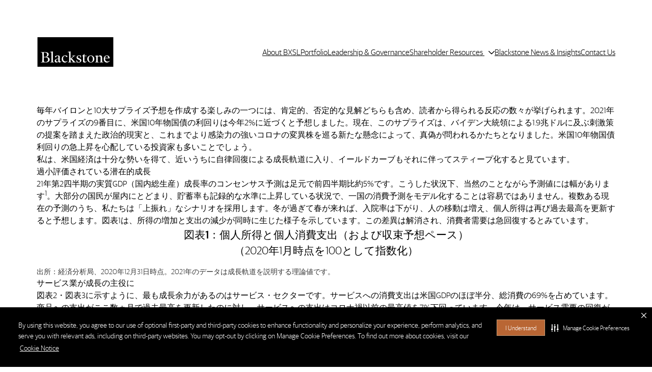

--- FILE ---
content_type: text/html; charset=UTF-8
request_url: https://www.bxsl.com/insights/article/joe-zidle-the-10-year-yield-just-needs-a-demand-push-7/
body_size: 21390
content:

<!DOCTYPE html>
<html lang="en-US" class="no-js">
	<head>
		<meta charset="UTF-8" />
		<meta name="viewport" content="width=device-width, initial-scale=1" />
		<script>(function(html){html.className = html.className.replace(/\bno-js\b/,'js')})(document.documentElement);</script>
<meta name='robots' content='index, follow, max-image-preview:large, max-snippet:-1, max-video-preview:-1' />
	<style>img:is([sizes="auto" i], [sizes^="auto," i]) { contain-intrinsic-size: 3000px 1500px }</style>
	
	<!-- This site is optimized with the Yoast SEO plugin v21.7 - https://yoast.com/wordpress/plugins/seo/ -->
	<title>10 年債利回り上昇に必要な需要回復 - BXSL - Blackstone Secured Lending Fund</title>
	<link rel="canonical" href="https://pws.blackstone.com/apac/jp/education-insights/article/joe-zidle-the-10-year-yield-just-needs-a-demand-push/" />
	<meta property="og:locale" content="en_US" />
	<meta property="og:type" content="article" />
	<meta property="og:title" content="10 年債利回り上昇に必要な需要回復 - BXSL - Blackstone Secured Lending Fund" />
	<meta property="og:description" content="投資家は長期金利が1%から2%に上昇することの影響を考慮すべきでしょう。" />
	<meta property="og:url" content="https://www.bxsl.com/insights/article/joe-zidle-the-10-year-yield-just-needs-a-demand-push-7/" />
	<meta property="og:site_name" content="BXSL - Blackstone Secured Lending Fund" />
	<meta property="og:image" content="https://www.bxsl.com/wp-content/uploads/sites/72/2021/02/iStock-1182622625.jpg" />
	<meta property="og:image:width" content="1254" />
	<meta property="og:image:height" content="837" />
	<meta property="og:image:type" content="image/jpeg" />
	<meta name="twitter:card" content="summary_large_image" />
	<meta name="twitter:label1" content="Est. reading time" />
	<meta name="twitter:data1" content="3 minutes" />
	<script type="application/ld+json" class="yoast-schema-graph">{"@context":"https://schema.org","@graph":[{"@type":"WebPage","@id":"https://www.bxsl.com/insights/article/joe-zidle-the-10-year-yield-just-needs-a-demand-push-7/","url":"https://www.bxsl.com/insights/article/joe-zidle-the-10-year-yield-just-needs-a-demand-push-7/","name":"10 年債利回り上昇に必要な需要回復 - BXSL - Blackstone Secured Lending Fund","isPartOf":{"@id":"https://www.bxsl.com/#website"},"primaryImageOfPage":{"@id":"https://www.bxsl.com/insights/article/joe-zidle-the-10-year-yield-just-needs-a-demand-push-7/#primaryimage"},"image":{"@id":"https://www.bxsl.com/insights/article/joe-zidle-the-10-year-yield-just-needs-a-demand-push-7/#primaryimage"},"thumbnailUrl":"https://www.bxsl.com/wp-content/uploads/sites/72/2021/02/iStock-1182622625.jpg","datePublished":"2021-02-08T08:06:00+00:00","dateModified":"2021-02-08T08:06:00+00:00","breadcrumb":{"@id":"https://www.bxsl.com/insights/article/joe-zidle-the-10-year-yield-just-needs-a-demand-push-7/#breadcrumb"},"inLanguage":"en-US","potentialAction":[{"@type":"ReadAction","target":["https://www.bxsl.com/insights/article/joe-zidle-the-10-year-yield-just-needs-a-demand-push-7/"]}]},{"@type":"ImageObject","inLanguage":"en-US","@id":"https://www.bxsl.com/insights/article/joe-zidle-the-10-year-yield-just-needs-a-demand-push-7/#primaryimage","url":"https://www.bxsl.com/wp-content/uploads/sites/72/2021/02/iStock-1182622625.jpg","contentUrl":"https://www.bxsl.com/wp-content/uploads/sites/72/2021/02/iStock-1182622625.jpg","width":1254,"height":837,"caption":"Cropped shot of an unrecognizable man using a credit card and a laptop to shop online at home"},{"@type":"BreadcrumbList","@id":"https://www.bxsl.com/insights/article/joe-zidle-the-10-year-yield-just-needs-a-demand-push-7/#breadcrumb","itemListElement":[{"@type":"ListItem","position":1,"name":"Home","item":"https://www.bxsl.com/"},{"@type":"ListItem","position":2,"name":"Insights","item":"https://www.bxsl.com/insights/"},{"@type":"ListItem","position":3,"name":"10 年債利回り上昇に必要な需要回復"}]},{"@type":"WebSite","@id":"https://www.bxsl.com/#website","url":"https://www.bxsl.com/","name":"BXSL - Blackstone Secured Lending Fund","description":"","potentialAction":[{"@type":"SearchAction","target":{"@type":"EntryPoint","urlTemplate":"https://www.bxsl.com/?s={search_term_string}"},"query-input":"required name=search_term_string"}],"inLanguage":"en-US"}]}</script>
	<!-- / Yoast SEO plugin. -->


<link rel='dns-prefetch' href='//players.brightcove.net' />
<link rel="alternate" type="application/rss+xml" title="BXSL - Blackstone Secured Lending Fund &raquo; Feed" href="https://www.bxsl.com/feed/" />
<link rel="alternate" type="application/rss+xml" title="BXSL - Blackstone Secured Lending Fund &raquo; Comments Feed" href="https://www.bxsl.com/comments/feed/" />
<script type="text/javascript">
/* <![CDATA[ */
window._wpemojiSettings = {"baseUrl":"https:\/\/s.w.org\/images\/core\/emoji\/15.0.3\/72x72\/","ext":".png","svgUrl":"https:\/\/s.w.org\/images\/core\/emoji\/15.0.3\/svg\/","svgExt":".svg","source":{"concatemoji":"https:\/\/www.bxsl.com\/wp-includes\/js\/wp-emoji-release.min.js?ver=6.7.4"}};
/*! This file is auto-generated */
!function(i,n){var o,s,e;function c(e){try{var t={supportTests:e,timestamp:(new Date).valueOf()};sessionStorage.setItem(o,JSON.stringify(t))}catch(e){}}function p(e,t,n){e.clearRect(0,0,e.canvas.width,e.canvas.height),e.fillText(t,0,0);var t=new Uint32Array(e.getImageData(0,0,e.canvas.width,e.canvas.height).data),r=(e.clearRect(0,0,e.canvas.width,e.canvas.height),e.fillText(n,0,0),new Uint32Array(e.getImageData(0,0,e.canvas.width,e.canvas.height).data));return t.every(function(e,t){return e===r[t]})}function u(e,t,n){switch(t){case"flag":return n(e,"\ud83c\udff3\ufe0f\u200d\u26a7\ufe0f","\ud83c\udff3\ufe0f\u200b\u26a7\ufe0f")?!1:!n(e,"\ud83c\uddfa\ud83c\uddf3","\ud83c\uddfa\u200b\ud83c\uddf3")&&!n(e,"\ud83c\udff4\udb40\udc67\udb40\udc62\udb40\udc65\udb40\udc6e\udb40\udc67\udb40\udc7f","\ud83c\udff4\u200b\udb40\udc67\u200b\udb40\udc62\u200b\udb40\udc65\u200b\udb40\udc6e\u200b\udb40\udc67\u200b\udb40\udc7f");case"emoji":return!n(e,"\ud83d\udc26\u200d\u2b1b","\ud83d\udc26\u200b\u2b1b")}return!1}function f(e,t,n){var r="undefined"!=typeof WorkerGlobalScope&&self instanceof WorkerGlobalScope?new OffscreenCanvas(300,150):i.createElement("canvas"),a=r.getContext("2d",{willReadFrequently:!0}),o=(a.textBaseline="top",a.font="600 32px Arial",{});return e.forEach(function(e){o[e]=t(a,e,n)}),o}function t(e){var t=i.createElement("script");t.src=e,t.defer=!0,i.head.appendChild(t)}"undefined"!=typeof Promise&&(o="wpEmojiSettingsSupports",s=["flag","emoji"],n.supports={everything:!0,everythingExceptFlag:!0},e=new Promise(function(e){i.addEventListener("DOMContentLoaded",e,{once:!0})}),new Promise(function(t){var n=function(){try{var e=JSON.parse(sessionStorage.getItem(o));if("object"==typeof e&&"number"==typeof e.timestamp&&(new Date).valueOf()<e.timestamp+604800&&"object"==typeof e.supportTests)return e.supportTests}catch(e){}return null}();if(!n){if("undefined"!=typeof Worker&&"undefined"!=typeof OffscreenCanvas&&"undefined"!=typeof URL&&URL.createObjectURL&&"undefined"!=typeof Blob)try{var e="postMessage("+f.toString()+"("+[JSON.stringify(s),u.toString(),p.toString()].join(",")+"));",r=new Blob([e],{type:"text/javascript"}),a=new Worker(URL.createObjectURL(r),{name:"wpTestEmojiSupports"});return void(a.onmessage=function(e){c(n=e.data),a.terminate(),t(n)})}catch(e){}c(n=f(s,u,p))}t(n)}).then(function(e){for(var t in e)n.supports[t]=e[t],n.supports.everything=n.supports.everything&&n.supports[t],"flag"!==t&&(n.supports.everythingExceptFlag=n.supports.everythingExceptFlag&&n.supports[t]);n.supports.everythingExceptFlag=n.supports.everythingExceptFlag&&!n.supports.flag,n.DOMReady=!1,n.readyCallback=function(){n.DOMReady=!0}}).then(function(){return e}).then(function(){var e;n.supports.everything||(n.readyCallback(),(e=n.source||{}).concatemoji?t(e.concatemoji):e.wpemoji&&e.twemoji&&(t(e.twemoji),t(e.wpemoji)))}))}((window,document),window._wpemojiSettings);
/* ]]> */
</script>
<style id='wp-emoji-styles-inline-css'>

	img.wp-smiley, img.emoji {
		display: inline !important;
		border: none !important;
		box-shadow: none !important;
		height: 1em !important;
		width: 1em !important;
		margin: 0 0.07em !important;
		vertical-align: -0.1em !important;
		background: none !important;
		padding: 0 !important;
	}
</style>
<link rel='stylesheet' id='all-css-2' href='https://www.bxsl.com/wp-content/plugins/gutenberg/build/styles/block-library/theme.css?m=1762356212g' type='text/css' media='all' />
<style id='safe-svg-svg-icon-style-inline-css'>
.safe-svg-cover .safe-svg-inside{display:inline-block;max-width:100%}.safe-svg-cover svg{height:100%;max-height:100%;max-width:100%;width:100%}

</style>
<style id='elasticpress-facet-style-inline-css'>
.widget_ep-facet input[type=search],.wp-block-elasticpress-facet input[type=search]{margin-bottom:1rem}.widget_ep-facet .searchable .inner,.wp-block-elasticpress-facet .searchable .inner{max-height:20em;overflow:scroll}.widget_ep-facet .term.hide,.wp-block-elasticpress-facet .term.hide{display:none}.widget_ep-facet .empty-term,.wp-block-elasticpress-facet .empty-term{opacity:.5;position:relative}.widget_ep-facet .empty-term:after,.wp-block-elasticpress-facet .empty-term:after{bottom:0;content:" ";display:block;left:0;position:absolute;right:0;top:0;width:100%;z-index:2}.widget_ep-facet .level-1,.wp-block-elasticpress-facet .level-1{padding-left:20px}.widget_ep-facet .level-2,.wp-block-elasticpress-facet .level-2{padding-left:40px}.widget_ep-facet .level-3,.wp-block-elasticpress-facet .level-3{padding-left:60px}.widget_ep-facet .level-4,.wp-block-elasticpress-facet .level-4{padding-left:5pc}.widget_ep-facet .level-5,.wp-block-elasticpress-facet .level-5{padding-left:75pt}.widget_ep-facet input[disabled],.wp-block-elasticpress-facet input[disabled]{cursor:pointer;opacity:1}.widget_ep-facet .term a,.wp-block-elasticpress-facet .term a{-webkit-box-align:center;-ms-flex-align:center;align-items:center;display:-webkit-box;display:-ms-flexbox;display:flex;position:relative}.widget_ep-facet .term a:hover .ep-checkbox,.wp-block-elasticpress-facet .term a:hover .ep-checkbox{background-color:#ccc}.ep-checkbox{-webkit-box-align:center;-ms-flex-align:center;-ms-flex-negative:0;-webkit-box-pack:center;-ms-flex-pack:center;align-items:center;background-color:#eee;display:-webkit-box;display:-ms-flexbox;display:flex;flex-shrink:0;height:1em;justify-content:center;margin-right:.25em;width:1em}.ep-checkbox:after{border:solid #fff;border-width:0 .125em .125em 0;content:"";display:none;height:.5em;-webkit-transform:rotate(45deg);transform:rotate(45deg);width:.25em}.ep-checkbox.checked{background-color:#5e5e5e}.ep-checkbox.checked:after{display:block}

</style>
<link rel='stylesheet' id='all-css-6' href='https://www.bxsl.com/wp-content/mu-plugins/search/elasticpress/dist/css/related-posts-block-styles.min.css?m=1767719924g' type='text/css' media='all' />
<link rel='stylesheet' id='all-css-10' href='https://www.bxsl.com/wp-content/themes/blackstone-v2/dist/css/frontend.css?m=1768466392g' type='text/css' media='all' />
<link rel='stylesheet' id='print-css-10' href='https://www.bxsl.com/wp-content/themes/blackstone-v2/assets/css/frontend/components/print.css?m=1768466123g' type='text/css' media='print' />
<link rel='stylesheet' id='brightcove-pip-css-css' href='https://players.brightcove.net/videojs-pip/1/videojs-pip.css?ver=2.8.1' media='all' />
<link rel='stylesheet' id='all-css-12' href='https://www.bxsl.com/wp-content/plugins/brightcove-video-connect/assets/css/brightcove_playlist.min.css?m=1490021776g' type='text/css' media='all' />
<script type="text/javascript" src="https://www.bxsl.com/wp-content/themes/blackstone-v2/includes/utility/pym.v1.min.js?m=1768466123g" ></script><link rel="https://api.w.org/" href="https://www.bxsl.com/wp-json/" /><link rel="alternate" title="JSON" type="application/json" href="https://www.bxsl.com/wp-json/wp/v2/insight/2405" /><link rel="EditURI" type="application/rsd+xml" title="RSD" href="https://www.bxsl.com/xmlrpc.php?rsd" />
<meta name="generator" content="WordPress 6.7.4" />
<link rel='shortlink' href='https://www.bxsl.com/?p=2405' />
<link rel="alternate" title="oEmbed (JSON)" type="application/json+oembed" href="https://www.bxsl.com/wp-json/oembed/1.0/embed?url=https%3A%2F%2Fwww.bxsl.com%2Finsights%2Farticle%2Fjoe-zidle-the-10-year-yield-just-needs-a-demand-push-7%2F" />
<link rel="alternate" title="oEmbed (XML)" type="text/xml+oembed" href="https://www.bxsl.com/wp-json/oembed/1.0/embed?url=https%3A%2F%2Fwww.bxsl.com%2Finsights%2Farticle%2Fjoe-zidle-the-10-year-yield-just-needs-a-demand-push-7%2F&#038;format=xml" />
<link rel='manifest' href='https://www.bxsl.com/wp-content/themes/blackstone-v2/manifest.json' /><link rel="icon" href="https://www.bxsl.com/wp-content/uploads/sites/72/2020/12/blackstone-favicon.png?w=32" sizes="32x32" />
<link rel="icon" href="https://www.bxsl.com/wp-content/uploads/sites/72/2020/12/blackstone-favicon.png?w=192" sizes="192x192" />
<link rel="apple-touch-icon" href="https://www.bxsl.com/wp-content/uploads/sites/72/2020/12/blackstone-favicon.png?w=180" />
<meta name="msapplication-TileImage" content="https://www.bxsl.com/wp-content/uploads/sites/72/2020/12/blackstone-favicon.png?w=192" />
<script>
    document.addEventListener('DOMContentLoaded', function() {
        setTimeout(function() {
            const problematicButton = document.querySelector('button.ab_btn__Grxiu');
            if (problematicButton) {

                problematicButton.setAttribute('role', 'menuitem');
                problematicButton.setAttribute('tabindex', '0');
                
                problematicButton.addEventListener('keydown', function(e) {
                    if (e.key === 'Enter' || e.key === ' ') {
                        e.preventDefault();
                        this.click();
                    }
                });
                
                if (!problematicButton.getAttribute('aria-label') && !problematicButton.getAttribute('aria-labelledby')) {
                    const buttonText = problematicButton.textContent.trim();
                    if (buttonText) {
                        problematicButton.setAttribute('aria-label', buttonText);
                    }
                }
            }
        }, 100);
    });
</script>
	</head>
	<body class="insight-template-default single single-insight postid-2405 wp-embed-responsive hide-site-content">
		
<!-- Google Tag Manager (noscript) -->
<noscript><iframe src="https://www.googletagmanager.com/ns.html?id=GTM-TSG5KVC"
height="0" width="0" style="display:none;visibility:hidden"></iframe></noscript>
<!-- End Google Tag Manager (noscript) -->
		<div id="page" class="site">
		<input type="hidden" class="current-lang" value="" >  			<header id="masthead" class="site__header site-header "> 				<div class="bx-alert-banner alignfull">
					<div class="bx-alert-banner__container">
																													</div>
				</div>
				<div class="site-header__container bx-default-header__padding ">
					
					<div class="site-header__inner">
						<a class="site-header__skip-link visually-hidden-focusable bx-singular-link_frontend bx-singular-link--arrow-down" href="#primary">
							<span class="bx-singular-link__label">Skip to main content</span><svg class="bx-singular-link__icon" width="40" height="40" viewBox="0 0 40 40" xmlns="http://www.w3.org/2000/svg">
								<path class="bx-singular-link__icon-arrow"fill="currentColor" d="M29 20c0-.2 0-.4-.2-.6l-4.4-4.6a1 1 0 0 0-1.2 0c-.3.3-.3.8 0 1.1l3.1 3.3H11.8a.8.8 0 1 0 0 1.6h14.5l-3 3.3c-.4.3-.4.8 0 1.2.3.3.8.2 1.1 0l4.4-4.7.2-.6Z"/>
								<path class="bx-singular-link__icon-fill" fill="currentColor"d="M20 0a20 20 0 1 1 0 40 20 20 0 0 1 0-40Zm3.2 14.8c-.3.3-.3.8 0 1.1l3.1 3.3H11.8a.8.8 0 1 0 0 1.6h14.5l-3 3.3c-.4.3-.4.8 0 1.2.3.3.8.2 1.1 0l4.4-4.7.2-.6c0-.2 0-.4-.2-.6l-4.4-4.6a1 1 0 0 0-1.2 0Z"/>
								<path class="bx-singular-link__icon-border" fill="currentColor"d="M20 0a20 20 0 1 0 0 40 20 20 0 0 0 0-40Zm0 1.5a18.5 18.5 0 1 1 0 37 18.5 18.5 0 0 1 0-37Z"/>
							</span>
						</a>
						<div class="site-header__branding">
							<a href="https://www.bxsl.com/" class="site-header__logo"  data-gtm-click_text="Logo (Navigation)" data-gtm-click_url="https://www.bxsl.com" data-gtm-event_name="header_navigation">
								<span class="visually-hidden"   data-gtm-click_text="Logo (Navigation)" data-gtm-click_url="https://www.bxsl.com" data-gtm-event_name="header_navigation">BXSL - Blackstone Secured Lending Fund</span>
								<svg xmlns="http://www.w3.org/2000/svg" viewBox="0 0 136 54"  data-gtm-click_text="Logo (Navigation)" data-gtm-click_url="https://www.bxsl.com" data-gtm-event_name="header_navigation">
									<path fill="#FFF" d="M136 0v54H0V0z"  data-gtm-click_text="Logo (Navigation)" data-gtm-click_url="https://www.bxsl.com" data-gtm-event_name="header_navigation"/>
									<path fill="#000" d="M135 1H1v52h134z"  data-gtm-click_text="Logo (Navigation)" data-gtm-click_url="https://www.bxsl.com" data-gtm-event_name="header_navigation"/>
									<g fill="#FFF"  data-gtm-click_text="Logo (Navigation)" data-gtm-click_url="https://www.bxsl.com" data-gtm-event_name="header_navigation">
										<path d="M14.37 27.26c3.27 0 6.49.78 6.49 4 0 2.63-2.56 4.02-4.1 4.43 2.91.26 5.85 1.79 5.85 4.63 0 3.27-3.01 5.16-6.35 5.13h-9.2v-.64l1.5-.1c.84-.1 1-.21 1.03-1.22.03-1.4.03-2.26.03-3.65v-6.97c0-1.39 0-2.25-.03-3.66-.02-1-.19-1.17-1.04-1.21l-1.49-.1v-.64h7.31Zm-2.06.76v7.52s1 .05 1.73.05c2.5 0 4.05-1.22 4.05-3.84 0-2.32-1.5-3.8-3.98-3.8-.85 0-1.8.07-1.8.07m0 8.33v6.19c0 1.86.9 2.2 3 2.2 2.92 0 4.43-1.68 4.43-4.35 0-3.15-2.72-4.04-5.63-4.04h-1.8Z"  data-gtm-click_text="Logo (Navigation)" data-gtm-click_url="https://www.bxsl.com" data-gtm-event_name="header_navigation"/>
										<path d="M28.2 39.86c0 1.39 0 2.25.02 3.66.02 1 .18 1.12 1.04 1.22l.94.1v.61h-6.46v-.62l.95-.1c.85-.09 1.02-.2 1.04-1.21.02-1.41.02-2.27.02-3.66v-10.9c0-1.16-.35-1.44-1.35-1.51l-1.1-.07v-.55c1.67-.2 3.33-.5 4.96-.91 0 0-.07 2.5-.07 5.25v8.7Z"  data-gtm-click_text="Logo (Navigation)" data-gtm-click_url="https://www.bxsl.com" data-gtm-event_name="header_navigation"/>
										<path d="M37.96 44.1a6 6 0 0 1-3.43 1.54 3.09 3.09 0 0 1-3.06-2.98c0-2.75 3.4-3.66 6.44-3.99v-2.89c0-1.34-.52-1.98-1.64-1.98a1.76 1.76 0 0 0-1.7 1.15c-.5.93-.93 1.48-1.61 1.48a.94.94 0 0 1-.97-.96c0-1.21 2.88-2.43 4.59-2.43 2.65 0 3.86.83 3.86 2.91 0 .96-.12 5.88-.12 6.71 0 .84.42 1.27 1.13 1.27a2.97 2.97 0 0 0 1.47-.6l.24.53c-1.16.95-2.18 1.76-3.31 1.76a2.17 2.17 0 0 1-1.9-1.53m-.05-4.72c-1.91.14-4.19.72-4.19 2.46a2.41 2.41 0 0 0 2.3 2.33c.7.02 1.37-.22 1.9-.69v-4.1Z"  data-gtm-click_text="Logo (Navigation)" data-gtm-click_url="https://www.bxsl.com" data-gtm-event_name="header_navigation"/>
										<path d="M53.93 34.75a1.08 1.08 0 0 1-1.09 1.15c-.7 0-1.09-.6-1.54-1.12a2.37 2.37 0 0 0-1.82-.98c-1.87 0-3.31 1.91-3.31 4.66 0 3.03 1.49 5.44 4.52 5.44a4.6 4.6 0 0 0 3.08-1.29l.33.48c-1.52 1.6-2.96 2.6-4.76 2.6-3.17 0-5.44-2.86-5.44-6.13 0-3.63 2.22-6.52 6.08-6.52 2.06 0 3.96.88 3.96 1.72"  data-gtm-click_text="Logo (Navigation)" data-gtm-click_url="https://www.bxsl.com" data-gtm-event_name="header_navigation"/>
										<path d="M59.45 39.89c0 1.38 0 2.22.02 3.63.03 1 .2 1.12 1.04 1.22l.83.1v.61H55v-.62l.95-.1c.85-.09 1.01-.2 1.04-1.21.02-1.41.02-2.27.02-3.66v-10.9c0-1.16-.35-1.44-1.35-1.51l-1.11-.07v-.55c1.67-.2 3.34-.5 4.97-.91 0 0-.07 2.5-.07 5.25v7.88l4.42-4.25c.4-.4.27-.79-.28-.8l-1.09-.08v-.64h5.37v.62a3.43 3.43 0 0 0-2.65.9l-3.76 3.5 5.09 5.53c.42.6 1.1.96 1.82.98l.28.02v.63h-5.98v-.63l.82-.07c.36-.02.38-.28.22-.5l-2.01-2.39c-.7-.85-1.46-1.67-2.25-2.43v.45Z"  data-gtm-click_text="Logo (Navigation)" data-gtm-click_url="https://www.bxsl.com" data-gtm-event_name="header_navigation"/>
										<path d="M71.12 45.31c-.32.03-.64.1-.95.21h-.1l-.25-4.17h.64c.5 2.53 1.63 3.55 3.48 3.55 1.51 0 2.39-.83 2.39-1.97 0-1.08-.48-1.53-2.77-2.49-1.71-.72-3.43-1.55-3.43-3.78 0-2.43 2.24-3.63 4.23-3.63.88.03 1.75.13 2.61.3.29-.07.57-.16.83-.3h.1l.07 3.95h-.7c-.13-1.91-.96-3.16-2.9-3.16-1.28 0-2.25.72-2.25 1.86 0 1.2.76 1.58 2.89 2.56 2.03.96 3.52 1.67 3.52 3.56 0 2.53-2.17 3.9-4.59 3.9a19.3 19.3 0 0 1-2.81-.4"  data-gtm-click_text="Logo (Navigation)" data-gtm-click_url="https://www.bxsl.com" data-gtm-event_name="header_navigation"/>
										<path d="M81.43 42.9c0-1.96.1-5.18.16-8.38h-1.56v-.39a17.51 17.51 0 0 0 3.7-3.8H84v3.09h3.74v1.07H84v7.83c0 1.39.66 1.94 1.7 1.94a3.33 3.33 0 0 0 2.01-.9l.29.47c-1.33 1.2-2.4 1.86-3.76 1.86a2.7 2.7 0 0 1-2.82-2.8"  data-gtm-click_text="Logo (Navigation)" data-gtm-click_url="https://www.bxsl.com" data-gtm-event_name="header_navigation"/>
										<path d="M88.87 39.39a6.34 6.34 0 1 1 12.69-.08 6.34 6.34 0 0 1-12.7.08m9.97.23c0-3.34-1.34-5.77-3.76-5.77-2.41 0-3.48 2.36-3.48 5.25 0 3.34 1.35 5.78 3.76 5.78 2.42 0 3.48-2.36 3.48-5.26"  data-gtm-click_text="Logo (Navigation)" data-gtm-click_url="https://www.bxsl.com" data-gtm-event_name="header_navigation"/>
										<path d="M112.66 37.48c0-1.77-.83-2.82-2.41-2.82-1.06-.04-2.1.3-2.94.95v4.25c0 1.39 0 2.25.02 3.66.03 1 .2 1.12 1.04 1.22l.95.1v.61h-6.53v-.62l.95-.1c.85-.09 1.01-.2 1.04-1.21.02-1.41.02-2.27.02-3.66V36.5c0-1.34-.28-1.8-1.37-1.9l-.8-.06v-.6a22.9 22.9 0 0 0 4.68-1.05v2.1a7.15 7.15 0 0 1 4.47-1.96c2.13 0 3.39 1.34 3.39 3.8v3.03c0 1.39 0 2.25.02 3.66.03 1 .2 1.12 1.04 1.21l.95.1v.62h-6.53v-.62l.94-.1c.86-.1 1.02-.21 1.05-1.21.02-1.41.02-2.27.02-3.66v-2.38Z"  data-gtm-click_text="Logo (Navigation)" data-gtm-click_url="https://www.bxsl.com" data-gtm-event_name="header_navigation"/>
										<path d="M118.06 39.48c0-3.22 1.98-6.45 5.51-6.45 3.1 0 4.9 2.06 5.1 5.14h-8.34c-.1 3.22 1.4 5.7 4.62 5.7 1.29 0 2.53-.48 3.5-1.33l.31.5c-1.61 1.6-3.29 2.65-5.2 2.65-3.37 0-5.5-2.86-5.5-6.2m2.34-2.1h5.66c0-1.82-.9-3.59-2.7-3.59-1.84 0-2.77 1.77-2.95 3.58"  data-gtm-click_text="Logo (Navigation)" data-gtm-click_url="https://www.bxsl.com" data-gtm-event_name="header_navigation"/>
									</g>
								</svg>
							</a>
						</div>
																											<div class="site-header__nav primary-nav">
							<button
								class="primary-nav__toggle"
								data-expand-text="Expand Navigation"
								data-collapse-text="Collapse Navigation"
								aria-expanded="false"
							>
								<span class="visually-hidden">Expand Navigation</span>
								<svg xmlns="http://www.w3.org/2000/svg" viewBox="0 0 34 24" width="34" height="24">
									<g fill="currentColor">
										<path class="primary-nav__toggle-lines" d="M1.71 0a1.71 1.71 0 1 0 0 3.43H32.3a1.71 1.71 0 0 0 0-3.43H1.7Zm0 10.29a1.71 1.71 0 0 0 0 3.42H32.3a1.71 1.71 0 0 0 0-3.42H1.7Zm0 10.28a1.71 1.71 0 0 0 0 3.43H32.3a1.71 1.71 0 0 0 0-3.43H1.7Z"/>
										<path class="primary-nav__toggle-cross" d="M28.57 2.53c.57-.57.57-1.5 0-2.08l-.02-.02a1.47 1.47 0 0 0-2.08 0l-8.43 8.42a1.47 1.47 0 0 1-2.08 0L7.53.43a1.47 1.47 0 0 0-2.08 0l-.02.02a1.47 1.47 0 0 0 0 2.08l8.42 8.43a1.47 1.47 0 0 1 0 2.08l-8.42 8.43c-.57.57-.57 1.5 0 2.08l.02.02a1.47 1.47 0 0 0 2.08 0l8.43-8.42a1.47 1.47 0 0 1 2.08 0l8.43 8.42c.57.57 1.5.57 2.08 0l.02-.02a1.47 1.47 0 0 0 0-2.08l-8.42-8.43a1.47 1.47 0 0 1 0-2.08l8.42-8.43Z"/>
									</g>
								</svg>
							</button>
							<div class="primary-nav__inner visually-hidden">
								<ul class="primary-nav__list"><li id="menu-item-3567" class="menu-item menu-item-type-post_type menu-item-object-page menu-item-3567 primary-nav__list-item"><a data-label-emea="" data-url-emea="" data-label-apac="" data-url-apac="" data-label-us="" data-url-us="" data-interruptive-modal-enable=""  data-gtm-label="About BXSL"  data-gtm-category="Page Engagement"  data-gtm-action="Navigation Click"  data-gtm-click_text="About BXSL"  data-gtm-click_url="https://www.bxsl.com/about-bxsl/"  data-gtm-navigation_category="About BXSL"  data-gtm-event_name="header_navigation"  data-gtm-click_text="About BXSL"   href="https://www.bxsl.com/about-bxsl/" data-menu-id="3567" class="primary-nav__list-item-link"><span class='primary-nav__list-item-label'  data-gtm-label="About BXSL"  data-gtm-category="Page Engagement"  data-gtm-action="Navigation Click"  data-gtm-click_text="About BXSL"  data-gtm-click_url="https://www.bxsl.com/about-bxsl/"  data-gtm-navigation_category="About BXSL"  data-gtm-event_name="header_navigation"  data-gtm-click_text="About BXSL" >About BXSL</span></a><div>			<div class="bx-interruptive-modal__dataset" style="display:none"></div>
			</div></li>
<li id="menu-item-3564" class="menu-item menu-item-type-post_type menu-item-object-page menu-item-3564 primary-nav__list-item"><a data-label-emea="" data-url-emea="" data-label-apac="" data-url-apac="" data-label-us="" data-url-us="" data-interruptive-modal-enable=""  data-gtm-label="Portfolio"  data-gtm-category="Page Engagement"  data-gtm-action="Navigation Click"  data-gtm-click_text="Portfolio"  data-gtm-click_url="https://www.bxsl.com/portfolio/"  data-gtm-navigation_category="Portfolio"  data-gtm-event_name="header_navigation"  data-gtm-click_text="Portfolio"   href="https://www.bxsl.com/portfolio/" data-menu-id="3564" class="primary-nav__list-item-link"><span class='primary-nav__list-item-label'  data-gtm-label="Portfolio"  data-gtm-category="Page Engagement"  data-gtm-action="Navigation Click"  data-gtm-click_text="Portfolio"  data-gtm-click_url="https://www.bxsl.com/portfolio/"  data-gtm-navigation_category="Portfolio"  data-gtm-event_name="header_navigation"  data-gtm-click_text="Portfolio" >Portfolio</span></a><div>			<div class="bx-interruptive-modal__dataset" style="display:none"></div>
			</div></li>
<li id="menu-item-3565" class="menu-item menu-item-type-post_type menu-item-object-page menu-item-3565 primary-nav__list-item"><a data-label-emea="" data-url-emea="" data-label-apac="" data-url-apac="" data-label-us="" data-url-us="" data-interruptive-modal-enable=""  data-gtm-label="Leadership &amp; Governance"  data-gtm-category="Page Engagement"  data-gtm-action="Navigation Click"  data-gtm-click_text="Leadership &amp; Governance"  data-gtm-click_url="https://www.bxsl.com/leadership-governance/"  data-gtm-navigation_category="Leadership &amp; Governance"  data-gtm-event_name="header_navigation"  data-gtm-click_text="Leadership &amp; Governance"   href="https://www.bxsl.com/leadership-governance/" data-menu-id="3565" class="primary-nav__list-item-link"><span class='primary-nav__list-item-label'  data-gtm-label="Leadership &amp; Governance"  data-gtm-category="Page Engagement"  data-gtm-action="Navigation Click"  data-gtm-click_text="Leadership &amp; Governance"  data-gtm-click_url="https://www.bxsl.com/leadership-governance/"  data-gtm-navigation_category="Leadership &amp; Governance"  data-gtm-event_name="header_navigation"  data-gtm-click_text="Leadership &amp; Governance" >Leadership &amp; Governance</span></a><div>			<div class="bx-interruptive-modal__dataset" style="display:none"></div>
			</div></li>
<li id="menu-item-3573" class="menu-item menu-item-type-custom menu-item-object-custom menu-item-has-children menu-item-3573 primary-nav__list-item primary-nav__list-item--has-children has-children"><a data-label-emea="" data-url-emea="" data-label-apac="" data-url-apac="" data-label-us="" data-url-us="" data-interruptive-modal-enable=""  data-gtm-label="Shareholder Resources"  data-gtm-category="Page Engagement"  data-gtm-action="Navigation Click"  data-gtm-click_text="Shareholder Resources"  data-gtm-click_url="#"  data-gtm-navigation_category="Shareholder Resources"  data-gtm-event_name="header_navigation"  data-gtm-click_text="Shareholder Resources"   href="#" data-menu-id="3573" class="primary-nav__list-item-link"><span class='primary-nav__list-item-label'  data-gtm-label="Shareholder Resources"  data-gtm-category="Page Engagement"  data-gtm-action="Navigation Click"  data-gtm-click_text="Shareholder Resources"  data-gtm-click_url="#"  data-gtm-navigation_category="Shareholder Resources"  data-gtm-event_name="header_navigation"  data-gtm-click_text="Shareholder Resources" >Shareholder Resources</span>		<svg class="primary-nav__list-item-icon" xmlns="http://www.w3.org/2000/svg" viewBox="0 0 16 16" width="16" height="16">
			<path fill="currentColor" d="m8.7 12.4 7-6.8a1 1 0 0 0 0-1.4 1 1 0 0 0-1.4 0L8 10.3 1.7 4.2a1 1 0 0 0-1.4 0 1 1 0 0 0 0 1.4l7 6.8c.4.3 1 .3 1.4 0Z"/>
		</svg>
		</a><div>			<div class="bx-interruptive-modal__dataset" style="display:none"></div>
			</div>
<div class='primary-nav__lvl-2-wrap' aria-hidden='true'><ul class='primary-nav__list-lvl-2'>
	<li id="menu-item-3574" class="menu-item menu-item-type-custom menu-item-object-custom menu-item-has-children menu-item-3574 primary-nav__list-lvl-2-item"><span data-label-emea="" data-url-emea="" data-label-apac="" data-url-apac="" data-label-us="" data-url-us="" data-interruptive-modal-enable=""  data-gtm-label="Shareholder Resources | Shareholder Resources"  data-gtm-category="Page Engagement"  data-gtm-action="Navigation Click"  data-gtm-click_text="Shareholder Resources"  data-gtm-navigation_category="Shareholder Resources"  data-gtm-navigation_subcategory="Shareholder Resources"  data-gtm-event_name="header_navigation"  data-gtm-click_text="Shareholder Resources"   data-menu-id="3574" class="primary-nav__list-lvl-2-link"><span  data-gtm-label="Shareholder Resources | Shareholder Resources"  data-gtm-category="Page Engagement"  data-gtm-action="Navigation Click"  data-gtm-click_text="Shareholder Resources"  data-gtm-navigation_category="Shareholder Resources"  data-gtm-navigation_subcategory="Shareholder Resources"  data-gtm-event_name="header_navigation"  data-gtm-click_text="Shareholder Resources" >Shareholder Resources</span></span><div>			<div class="bx-interruptive-modal__dataset" style="display:none"></div>
			</div>
	<ul class='primary-nav__list-lvl-3'>
		<li id="menu-item-3575" class="menu-item menu-item-type-custom menu-item-object-custom menu-item-3575 primary-nav__list-lvl-3-item"><a data-label-emea="" data-url-emea="" data-label-apac="" data-url-apac="" data-label-us="" data-url-us="" data-interruptive-modal-enable=""  data-gtm-label="Shareholder Resources | Shareholder Resources | Overview"  data-gtm-category="Page Engagement"  data-gtm-action="Navigation Click"  data-gtm-click_text="Overview"  data-gtm-click_url="https://ir.bxsl.com/overview/default.aspx"  data-gtm-navigation_category="Shareholder Resources"  data-gtm-navigation_subcategory="Shareholder Resources"  data-gtm-navigation_subcategory_2="Overview"  data-gtm-event_name="header_navigation"  data-gtm-click_text="Overview"   href="https://ir.bxsl.com/overview/default.aspx" data-menu-id="3575" class="primary-nav__list-lvl-3-link"><span  data-gtm-label="Shareholder Resources | Shareholder Resources | Overview"  data-gtm-category="Page Engagement"  data-gtm-action="Navigation Click"  data-gtm-click_text="Overview"  data-gtm-click_url="https://ir.bxsl.com/overview/default.aspx"  data-gtm-navigation_category="Shareholder Resources"  data-gtm-navigation_subcategory="Shareholder Resources"  data-gtm-navigation_subcategory_2="Overview"  data-gtm-event_name="header_navigation"  data-gtm-click_text="Overview" >Overview</span></a><div>			<div class="bx-interruptive-modal__dataset" style="display:none"></div>
			</div></li>
		<li id="menu-item-3576" class="menu-item menu-item-type-custom menu-item-object-custom menu-item-3576 primary-nav__list-lvl-3-item"><a data-label-emea="" data-url-emea="" data-label-apac="" data-url-apac="" data-label-us="" data-url-us="" data-interruptive-modal-enable=""  data-gtm-label="Shareholder Resources | Shareholder Resources | Events and Presentations"  data-gtm-category="Page Engagement"  data-gtm-action="Navigation Click"  data-gtm-click_text="Events and Presentations"  data-gtm-click_url="https://ir.bxsl.com/events/default.aspx"  data-gtm-navigation_category="Shareholder Resources"  data-gtm-navigation_subcategory="Shareholder Resources"  data-gtm-navigation_subcategory_2="Events and Presentations"  data-gtm-event_name="header_navigation"  data-gtm-click_text="Events and Presentations"   href="https://ir.bxsl.com/events/default.aspx" data-menu-id="3576" class="primary-nav__list-lvl-3-link"><span  data-gtm-label="Shareholder Resources | Shareholder Resources | Events and Presentations"  data-gtm-category="Page Engagement"  data-gtm-action="Navigation Click"  data-gtm-click_text="Events and Presentations"  data-gtm-click_url="https://ir.bxsl.com/events/default.aspx"  data-gtm-navigation_category="Shareholder Resources"  data-gtm-navigation_subcategory="Shareholder Resources"  data-gtm-navigation_subcategory_2="Events and Presentations"  data-gtm-event_name="header_navigation"  data-gtm-click_text="Events and Presentations" >Events and Presentations</span></a><div>			<div class="bx-interruptive-modal__dataset" style="display:none"></div>
			</div></li>
		<li id="menu-item-3563" class="menu-item menu-item-type-post_type menu-item-object-page menu-item-3563 primary-nav__list-lvl-3-item"><a data-label-emea="" data-url-emea="" data-label-apac="" data-url-apac="" data-label-us="" data-url-us="" data-interruptive-modal-enable=""  data-gtm-label="Shareholder Resources | Shareholder Resources | Press Releases"  data-gtm-category="Page Engagement"  data-gtm-action="Navigation Click"  data-gtm-click_text="Press Releases"  data-gtm-click_url="https://www.bxsl.com/press-releases/"  data-gtm-navigation_category="Shareholder Resources"  data-gtm-navigation_subcategory="Shareholder Resources"  data-gtm-navigation_subcategory_2="Press Releases"  data-gtm-event_name="header_navigation"  data-gtm-click_text="Press Releases"   href="https://www.bxsl.com/press-releases/" data-menu-id="3563" class="primary-nav__list-lvl-3-link"><span  data-gtm-label="Shareholder Resources | Shareholder Resources | Press Releases"  data-gtm-category="Page Engagement"  data-gtm-action="Navigation Click"  data-gtm-click_text="Press Releases"  data-gtm-click_url="https://www.bxsl.com/press-releases/"  data-gtm-navigation_category="Shareholder Resources"  data-gtm-navigation_subcategory="Shareholder Resources"  data-gtm-navigation_subcategory_2="Press Releases"  data-gtm-event_name="header_navigation"  data-gtm-click_text="Press Releases" >Press Releases</span></a><div>			<div class="bx-interruptive-modal__dataset" style="display:none"></div>
			</div></li>
		<li id="menu-item-3577" class="menu-item menu-item-type-custom menu-item-object-custom menu-item-3577 primary-nav__list-lvl-3-item"><a data-label-emea="" data-url-emea="" data-label-apac="" data-url-apac="" data-label-us="" data-url-us="" data-interruptive-modal-enable=""  data-gtm-label="Shareholder Resources | Shareholder Resources | SEC FIlings"  data-gtm-category="Page Engagement"  data-gtm-action="Navigation Click"  data-gtm-click_text="SEC FIlings"  data-gtm-click_url="https://ir.bxsl.com/sec-filings/default.aspx"  data-gtm-navigation_category="Shareholder Resources"  data-gtm-navigation_subcategory="Shareholder Resources"  data-gtm-navigation_subcategory_2="SEC FIlings"  data-gtm-event_name="header_navigation"  data-gtm-click_text="SEC FIlings"   href="https://ir.bxsl.com/sec-filings/default.aspx" data-menu-id="3577" class="primary-nav__list-lvl-3-link"><span  data-gtm-label="Shareholder Resources | Shareholder Resources | SEC FIlings"  data-gtm-category="Page Engagement"  data-gtm-action="Navigation Click"  data-gtm-click_text="SEC FIlings"  data-gtm-click_url="https://ir.bxsl.com/sec-filings/default.aspx"  data-gtm-navigation_category="Shareholder Resources"  data-gtm-navigation_subcategory="Shareholder Resources"  data-gtm-navigation_subcategory_2="SEC FIlings"  data-gtm-event_name="header_navigation"  data-gtm-click_text="SEC FIlings" >SEC FIlings</span></a><div>			<div class="bx-interruptive-modal__dataset" style="display:none"></div>
			</div></li>
	</ul>
</li>
	<li id="menu-item-3591" class="menu-item menu-item-type-custom menu-item-object-custom menu-item-has-children menu-item-3591 primary-nav__list-lvl-2-item"><span data-label-emea="" data-url-emea="" data-label-apac="" data-url-apac="" data-label-us="" data-url-us="" data-interruptive-modal-enable=""  data-gtm-label="Shareholder Resources | "  data-gtm-category="Page Engagement"  data-gtm-action="Navigation Click"  data-gtm-navigation_category="Shareholder Resources"  data-gtm-event_name="header_navigation"   data-menu-id="3591" class="primary-nav__list-lvl-2-link"><span  data-gtm-label="Shareholder Resources | "  data-gtm-category="Page Engagement"  data-gtm-action="Navigation Click"  data-gtm-navigation_category="Shareholder Resources"  data-gtm-event_name="header_navigation" ></span></span><div>			<div class="bx-interruptive-modal__dataset" style="display:none"></div>
			</div>
	<ul class='primary-nav__list-lvl-3'>
		<li id="menu-item-3579" class="menu-item menu-item-type-custom menu-item-object-custom menu-item-3579 primary-nav__list-lvl-3-item"><a data-label-emea="" data-url-emea="" data-label-apac="" data-url-apac="" data-label-us="" data-url-us="" data-interruptive-modal-enable=""  data-gtm-label="Shareholder Resources | Corporate Governance"  data-gtm-category="Page Engagement"  data-gtm-action="Navigation Click"  data-gtm-click_text="Corporate Governance"  data-gtm-click_url="https://ir.bxsl.com/corporate-governance/default.aspx"  data-gtm-navigation_category="Shareholder Resources"  data-gtm-navigation_subcategory="Corporate Governance"  data-gtm-event_name="header_navigation"  data-gtm-click_text="Corporate Governance"   href="https://ir.bxsl.com/corporate-governance/default.aspx" data-menu-id="3579" class="primary-nav__list-lvl-3-link"><span  data-gtm-label="Shareholder Resources | Corporate Governance"  data-gtm-category="Page Engagement"  data-gtm-action="Navigation Click"  data-gtm-click_text="Corporate Governance"  data-gtm-click_url="https://ir.bxsl.com/corporate-governance/default.aspx"  data-gtm-navigation_category="Shareholder Resources"  data-gtm-navigation_subcategory="Corporate Governance"  data-gtm-event_name="header_navigation"  data-gtm-click_text="Corporate Governance" >Corporate Governance</span></a><div>			<div class="bx-interruptive-modal__dataset" style="display:none"></div>
			</div></li>
		<li id="menu-item-3580" class="menu-item menu-item-type-custom menu-item-object-custom menu-item-3580 primary-nav__list-lvl-3-item"><a data-label-emea="" data-url-emea="" data-label-apac="" data-url-apac="" data-label-us="" data-url-us="" data-interruptive-modal-enable=""  data-gtm-label="Shareholder Resources | Dividends"  data-gtm-category="Page Engagement"  data-gtm-action="Navigation Click"  data-gtm-click_text="Dividends"  data-gtm-click_url="https://ir.bxsl.com/dividends/default.aspx"  data-gtm-navigation_category="Shareholder Resources"  data-gtm-navigation_subcategory="Dividends"  data-gtm-event_name="header_navigation"  data-gtm-click_text="Dividends"   href="https://ir.bxsl.com/dividends/default.aspx" data-menu-id="3580" class="primary-nav__list-lvl-3-link"><span  data-gtm-label="Shareholder Resources | Dividends"  data-gtm-category="Page Engagement"  data-gtm-action="Navigation Click"  data-gtm-click_text="Dividends"  data-gtm-click_url="https://ir.bxsl.com/dividends/default.aspx"  data-gtm-navigation_category="Shareholder Resources"  data-gtm-navigation_subcategory="Dividends"  data-gtm-event_name="header_navigation"  data-gtm-click_text="Dividends" >Dividends</span></a><div>			<div class="bx-interruptive-modal__dataset" style="display:none"></div>
			</div></li>
		<li id="menu-item-3581" class="menu-item menu-item-type-custom menu-item-object-custom menu-item-3581 primary-nav__list-lvl-3-item"><a data-label-emea="" data-url-emea="" data-label-apac="" data-url-apac="" data-label-us="" data-url-us="" data-interruptive-modal-enable=""  data-gtm-label="Shareholder Resources | Credit Ratings and Analyst Coverage"  data-gtm-category="Page Engagement"  data-gtm-action="Navigation Click"  data-gtm-click_text="Credit Ratings and Analyst Coverage"  data-gtm-click_url="https://ir.bxsl.com/credit-ratings/default.aspx"  data-gtm-navigation_category="Shareholder Resources"  data-gtm-navigation_subcategory="Credit Ratings and Analyst Coverage"  data-gtm-event_name="header_navigation"  data-gtm-click_text="Credit Ratings and Analyst Coverage"   href="https://ir.bxsl.com/credit-ratings/default.aspx" data-menu-id="3581" class="primary-nav__list-lvl-3-link"><span  data-gtm-label="Shareholder Resources | Credit Ratings and Analyst Coverage"  data-gtm-category="Page Engagement"  data-gtm-action="Navigation Click"  data-gtm-click_text="Credit Ratings and Analyst Coverage"  data-gtm-click_url="https://ir.bxsl.com/credit-ratings/default.aspx"  data-gtm-navigation_category="Shareholder Resources"  data-gtm-navigation_subcategory="Credit Ratings and Analyst Coverage"  data-gtm-event_name="header_navigation"  data-gtm-click_text="Credit Ratings and Analyst Coverage" >Credit Ratings and Analyst Coverage</span></a><div>			<div class="bx-interruptive-modal__dataset" style="display:none"></div>
			</div></li>
		<li id="menu-item-3566" class="menu-item menu-item-type-post_type menu-item-object-page menu-item-3566 primary-nav__list-lvl-3-item"><a data-label-emea="" data-url-emea="" data-label-apac="" data-url-apac="" data-label-us="" data-url-us="" data-interruptive-modal-enable=""  data-gtm-label="Shareholder Resources | Investor Services FAQs"  data-gtm-category="Page Engagement"  data-gtm-action="Navigation Click"  data-gtm-click_text="Investor Services FAQs"  data-gtm-click_url="https://www.bxsl.com/investor-services-faqs/"  data-gtm-navigation_category="Shareholder Resources"  data-gtm-navigation_subcategory="Investor Services FAQs"  data-gtm-event_name="header_navigation"  data-gtm-click_text="Investor Services FAQs"   href="https://www.bxsl.com/investor-services-faqs/" data-menu-id="3566" class="primary-nav__list-lvl-3-link"><span  data-gtm-label="Shareholder Resources | Investor Services FAQs"  data-gtm-category="Page Engagement"  data-gtm-action="Navigation Click"  data-gtm-click_text="Investor Services FAQs"  data-gtm-click_url="https://www.bxsl.com/investor-services-faqs/"  data-gtm-navigation_category="Shareholder Resources"  data-gtm-navigation_subcategory="Investor Services FAQs"  data-gtm-event_name="header_navigation"  data-gtm-click_text="Investor Services FAQs" >Investor Services FAQs</span></a><div>			<div class="bx-interruptive-modal__dataset" style="display:none"></div>
			</div></li>
	</ul>
</li>
</ul></div>
</li>
<li id="menu-item-3568" class="menu-item menu-item-type-post_type menu-item-object-interruptive-modal menu-item-3568 primary-nav__list-item"><a data-label-emea="" data-url-emea="" data-label-apac="" data-url-apac="" data-label-us="" data-url-us="" data-interruptive-modal-enable="1" data-type="Interruptive Modal" data-interruptive-modal-enabled="true" data-interruptive-modal-agree-button="I Agree" data-interruptive-modal-agree-url="https://www.blackstone.com/news-and-insights/credit/"  data-gtm-label="Blackstone News &#038; Insights"  data-gtm-category="Page Engagement"  data-gtm-action="Navigation Click"  data-gtm-click_text="Blackstone News &#038; Insights"  data-gtm-click_url="https://www.bxsl.com/interruptive-modal/blackstone-news-insights/"  data-gtm-navigation_category="Blackstone News &#038; Insights"  data-gtm-event_name="header_navigation"  data-gtm-click_text="Blackstone News &#038; Insights"   href="https://www.bxsl.com/interruptive-modal/blackstone-news-insights/" data-menu-id="3568" class="primary-nav__list-item-link"><span class='primary-nav__list-item-label'  data-gtm-label="Blackstone News &#038; Insights"  data-gtm-category="Page Engagement"  data-gtm-action="Navigation Click"  data-gtm-click_text="Blackstone News &#038; Insights"  data-gtm-click_url="https://www.bxsl.com/interruptive-modal/blackstone-news-insights/"  data-gtm-navigation_category="Blackstone News &#038; Insights"  data-gtm-event_name="header_navigation"  data-gtm-click_text="Blackstone News &#038; Insights" >Blackstone News &#038; Insights</span></a><div>			<div class="bx-interruptive-modal__dataset" style="display:none"><p><strong>You are now leaving BXSL.com</strong></p>
<p>&nbsp;</p>
<p>The following webpage is not part of BXSL.com and by clicking this link, you agree that you are navigating away from BXSL.com. The Fund is not responsible for the information contained on the site or your use of such site.</p>
</div>
			</div></li>
<li id="menu-item-3569" class="menu-item menu-item-type-post_type menu-item-object-interruptive-modal menu-item-3569 primary-nav__list-item"><a data-label-emea="" data-url-emea="" data-label-apac="" data-url-apac="" data-label-us="" data-url-us="" data-interruptive-modal-enable="1" data-type="Interruptive Modal" data-interruptive-modal-enabled="true" data-interruptive-modal-agree-button="Cancel" data-interruptive-modal-agree-url="https://www.bxsl.com/"  data-gtm-label="Contact Us"  data-gtm-category="Page Engagement"  data-gtm-action="Navigation Click"  data-gtm-click_text="Contact Us"  data-gtm-click_url="https://www.bxsl.com/interruptive-modal/contact-us/"  data-gtm-navigation_category="Contact Us"  data-gtm-event_name="header_navigation"  data-gtm-click_text="Contact Us"   href="https://www.bxsl.com/interruptive-modal/contact-us/" data-menu-id="3569" class="primary-nav__list-item-link"><span class='primary-nav__list-item-label'  data-gtm-label="Contact Us"  data-gtm-category="Page Engagement"  data-gtm-action="Navigation Click"  data-gtm-click_text="Contact Us"  data-gtm-click_url="https://www.bxsl.com/interruptive-modal/contact-us/"  data-gtm-navigation_category="Contact Us"  data-gtm-event_name="header_navigation"  data-gtm-click_text="Contact Us" >Contact Us</span></a><div>			<div class="bx-interruptive-modal__dataset" style="display:none"><p><strong>Contact Us</strong></p>
<p>&nbsp;</p>
<p><strong>Investor Relations</strong><br />
Blackstone<br />
345 Park Avenue<br />
New York, NY 10154<br />
US: <a href="tel:18887568443">+1 (888) 756-8443</a><br />
International: <a href="tel:16463136590">+1 (646) 313-6590</a><br />
<a href="/cdn-cgi/l/email-protection#21434d40424a52554e4f445249405344494e4d45445353444d4055484e4f5261434d40424a52554e4f440f424e4c" target="_blank" rel="noopener"><span class="__cf_email__" data-cfemail="98faf4f9fbf3ebecf7f6fdebf0f9eafdf0f7f4fcfdeaeafdf4f9ecf1f7f6ebd8faf4f9fbf3ebecf7f6fdb6fbf7f5">[email&#160;protected]</span></a><br />
<a href="http://www.blackstone.com" target="_blank" rel="noopener">www.blackstone.com</a></p>
<p>&nbsp;</p>
<p><strong>Headquarters</strong><br />
Blackstone Secured Lending<br />
345 Park Avenue<br />
New York, NY 10154<br />
US: <a href="tel:12125835000">+1 (212)-583-5000</a></p>
</div>
			</div></li>
</ul>																								<template id="primaryNavBackdrop">
									<div class="primary-nav__backdrop primary-nav__backdrop--hidden"></div>
								</template>
							</div>
						</div>
																											</div>
				</div>
			</header>
	<main id="primary" class="site__main site-main">
									<div class="default-page default-page--content-only">
					<div class="default-page__content">
						<div class="bx-content-container">
							


<p class="is-style-body-2">毎年バイロンと10大サプライズ予想を作成する楽しみの一つには、肯定的、否定的な見解どちらも含め、読者から得られる反応の数々が挙げられます。2021年のサプライズの9番目に、米国10年物国債の利回りは今年2%に近づくと予想しました。現在、このサプライズは、バイデン大統領による1.9兆ドルに及ぶ刺激策の提案を踏まえた政治的現実と、これまでより感染力の強いコロナの変異株を巡る新たな懸念によって、真偽が問われるかたちとなりました。米国10年物国債利回りの急上昇を心配している投資家も多いことでしょう。</p>



<p class="is-style-body-2">私は、米国経済は十分な勢いを得て、近いうちに自律回復による成長軌道に入り、イールドカーブもそれに伴ってスティープ化すると見ています。</p>



<p class="is-style-body-2"><strong>過小評価されている潜在的成長</strong><br>21年第2四半期の実質GDP（国内総生産）成長率のコンセンサス予測は足元で前四半期比約5%です。こうした状況下、当然のことながら予測値には幅があります<sup>1</sup>。大部分の国民が屋内にとどまり、貯蓄率も記録的な水準に上昇している状況で、一国の消費予測をモデル化することは容易ではありません。複数ある現在の予測のうち、私たちは「上振れ」なシナリオを採用します。冬が過ぎて春が来れば、入院率は下がり、人の移動は増え、個人所得は再び過去最高を更新すると予想します。図表1は、所得の増加と支出の減少が同時に生じた様子を示しています。この差異は解消され、消費者需要は急回復するとみています。</p>



<p class="has-text-align-center is-style-body-2" style="font-size:21px"><strong>図表1：個人所得と個人消費支出（および収束予想ペース）</strong><br>（2020年1月時点を100として指数化）</p>



<figure class="wp-block-image size-large"><img decoding="async" src="https://storage.pardot.com/213192/1614340454ceHkt5zW/bx_jz_021921_jp_figure1.png" alt=""/></figure>



<p class="is-style-footnote">出所：経済分析局、2020年12月31日時点。2021年のデータは成長軌道を説明する理論値です。</p>



<p class="is-style-body-2"><strong>サービス業が成長の主役に</strong><br>図表2・図表3に示すように、最も成長余力があるのはサービス・セクターです。サービスへの消費支出は米国GDPのほぼ半分、総消費の69%を占めています。商品への支出がここ数ヵ月で過去最高を更新したのに対し、サービスへの支出はコロナ禍以前の最高値を7%下回っています。今年は、サービス需要の回復が堅調となり、成長を大きく押し上げると予想します。</p>



<figure class="wp-block-image size-large"><img decoding="async" src="https://storage.pardot.com/213192/1614340454GPlBuMPT/bx_jz_021921_jp_figure2.png" alt=""/></figure>



<p class="is-style-body-2"><strong>短期的にはリフレーション、長期的にはディスインフレーション</strong><br>今後数ヵ月は供給網の弱さがネックとなって需要の成長に追いつかず、物価上昇圧力を引き起こす可能性があります。サービス業については、供給網の脆弱性から受ける影響は相対的に軽微になるとみられるものの、レジャー産業や接客業など、特に厳しい打撃を受けた業界の多くの企業が廃業に追い込まれたことから、経済はこの分野でも生産力を失っています。たとえば、ニューヨーク市では市内のホテルの20%、客室数換算で4万2,000室以上（コロナ禍以前の合計の3分の1）が閉鎖されました<sup>2</sup>。生き延びた企業は記録的な需要と不十分な供給に直面し、かつてないほどの価格決定力を得る可能性があります。長期的な視点では、経済低成長の長期化とインフレ上昇率の鈍化という軌道に回帰すると予想されます。</p>



<p class="is-style-body-2"><strong>市場のデカップリングの逆転が想定される</strong><br>市場の長期的なインフレ期待を表す10年物米国債のブレークイーブン・インフレ率は、昨年3月中旬に0.5%で底打ちし、足元は2.13%に回復しました。これは2018年10月以来の最高水準であり、2015年以降のパーセンタイルでみると上位96％に当たります<sup>3</sup>。これは、フラット化したイールドカーブに示される市場の短期的な悲観と、今後の景気回復によるリフレ―ションの間での緊張状態を示唆しています。FRBによる金融緩和策の支援の下で経済活動が再開する中、10年物国債の利回りがコロナ禍以前の水準に回復し、イールドカーブがスティープ化するための土台が築かれていくでしょう。このような環境では、価格決定力のある企業は短期的なリフレーションから恩恵を受けることができる一方、負債レベルの高い「ゾンビ」企業は債務の借り換えが困難となる可能性があります。</p>



<p class="is-style-body-2">投資家は長期金利が1%から2%に上昇することの影響を考慮すべきでしょう。具体的には投資家は、保有債券のデュレーションの短期化や、変動利付債および増配余力を持つ企業を選好することで、この金利上昇の恩恵を享受できるでしょう。</p>



<hr class="wp-block-separator"/>



<ol class="is-style-footnote wp-block-list"><li>Source: Bloomberg, represents the median of economic forecasts available as of February 2, 2021. Growth rate is quarter-over-quarter, seasonally adjusted annual rate (SAAR).</li><li>Source: NYC Department of Planning, as of January 1, 2021.</li><li>Source: Federal Reserve Bank of St. Louis, most recent estimate as of January 29, 2021.</li></ol>



<p class="is-style-footnote">The views expressed in this commentary are the personal views of Joe Zidle and do not necessarily reflect the views of The Blackstone Group Inc. (together with its affiliates, “Blackstone”). The views expressed reflect the current views of Joe Zidle as of the date hereof, and neither Joe Zidle nor Blackstone undertake any responsibility to advise you of any changes in the views expressed herein.</p>



<p class="is-style-footnote">Blackstone and others associated with it may have positions in and effect transactions in securities of companies mentioned or indirectly referenced in this commentary and may also perform or seek to perform services for those companies. Blackstone and others associated with it may also offer strategies to third parties for compensation within those asset classes mentioned or described in this commentary. Investment concepts mentioned in this commentary may be unsuitable for investors depending on their specific investment objectives and financial position.</p>



<p class="is-style-footnote">Tax considerations, margin requirements, commissions and other transaction costs may significantly affect the economic consequences of any transaction concepts referenced in this commentary and should be reviewed carefully with one’s investment and tax advisors. All information in this commentary is believed to be reliable as of the date on which this commentary was issued, and has been obtained from public sources believed to be reliable. No representation or warranty, either express or implied, is provided in relation to the accuracy or completeness of the information contained herein.</p>



<p class="is-style-footnote">This commentary does not constitute an offer to sell any securities or the solicitation of an offer to purchase any securities. This commentary discusses broad market, industry or sector trends, or other general economic, market or political conditions and has not been provided in a fiduciary capacity under ERISA and should not be construed as research, investment advice, or any investment recommendation. Past performance is not necessarily indicative of future performance.</p>



<p class="is-style-footnote"><strong>Market Insights 和訳版</strong><br>本レポートは、ブラックストーン・グループ のチーフ・インベストメント・ストラテジストであるJoe Zidleにより執筆されたマーケット・インサイト (2021年2月発行) の和訳版です。本レポートは情報提供のみを目的としており、広告、特定の金融商品に関する投資助言・勧誘、及び販売等を目的としたものではありません。また、本レポートの一部または全部を、弊社の書面による事前承認なく第三者へ転送・共有することを禁じます。</p>



<p class="is-style-footnote">商号等/ ブラックストーン・グループ・ジャパン株式会社<br>金融商品取引業者 関東財務局（金商）第１７８５号<br>所在地/東京都千代田区丸の内２丁目４－１ 丸の内ビルディング１０階<br>加入協会/日本証券業協会、一般社団法人第二種金融商品取引業協会</p>
						</div>
					</div>
				</div>
					
	
<section class="bx-article-related-grid  bx-component-inner-tabs-padding-top   bx-component-base-padding-bottom"> 	<div class="bx-article-inner">
	<div class="bx-archive-news__section-header">
	<h2 class="bx-archive-news__section-title">
		Related Articles	</h2>
</div>
      <div class="bx-article-related-grid-alignment bx-article-row bx-article-dynamic-row-3 bx-article-col-4 ">

	
		     </div>
  </div>
 </section>
 </main>
			<footer id="colophon" class="site__footer site-footer is-color-theme-dark">
				<div class="site-footer__inner">
									<div class="site-footer__top">
						<div class="site-footer__branding">
							<div class="site-footer__logo">
								<a class="site-footer__logo-link" href="https://www.bxsl.com/" aria-label="Blackstone home"  data-gtm-event_name="footer_navigation" data-gtm-click_text="Logo (Footer)" data-gtm-click_url="https://www.bxsl.com">
									<svg xmlns="http://www.w3.org/2000/svg" viewBox="0 0 235 56"  data-gtm-event_name="footer_navigation" data-gtm-click_text="Logo (Footer)" data-gtm-click_url="https://www.bxsl.com">
										<g fill="none"  data-gtm-event_name="footer_navigation" data-gtm-click_text="Logo (Footer)" data-gtm-click_url="https://www.bxsl.com">
											<path fill="#FFF" d="M235 0v56H90.86V0z"  data-gtm-event_name="footer_navigation" data-gtm-click_text="Logo (Footer)" data-gtm-click_url="https://www.bxsl.com"/>
											<path fill="#000" d="M234 1.04H91.9v53.92H234z"  data-gtm-event_name="footer_navigation" data-gtm-click_text="Logo (Footer)" data-gtm-click_url="https://www.bxsl.com"/>
											<g fill="currentColor"  data-gtm-event_name="footer_navigation" data-gtm-click_text="Logo (Footer)" data-gtm-click_url="https://www.bxsl.com">
												<path d="M.07 26.54c.57-.08 1.16-.16 1.65-.26.06-1 .08-2.88.08-3.98V9.1L.04 8.87c-.03-.27-.01-.54.05-.8h7.4c5.08 0 7.22 1.51 7.22 4.49 0 2.23-1.7 3.88-4.6 4.55v.13c2.87.33 5.77 1.49 5.77 4.7 0 2.28-1.11 3.64-3.39 4.64-1.44.52-2.97.77-4.5.75H.02c-.04-.27-.02-.54.05-.8m6.88-9.84c.81.02 1.6-.19 2.3-.62A3.23 3.23 0 0 0 10.72 13c0-2.93-1.29-3.93-3.88-3.93h-.77v7.63h.88v-.01Zm.78 9.6c2.58 0 3.88-1.43 3.88-4.23 0-3.31-2.1-4.16-5.54-4.19v8.43h1.66v-.01Z"  data-gtm-event_name="footer_navigation" data-gtm-click_text="Logo (Footer)" data-gtm-click_url="https://www.bxsl.com"/>
												<path d="M18.12 23.45v-5.9l-.02-3.14c-.47-.07-.7-.12-1.32-.2-.08 0-.05-.72.05-.72h5.35v9.45c0 1.57.42 2.57 2.18 2.57a3 3 0 0 0 2.27-.95v-7.01c0-.6-.02-2.62-.05-3.14-.41-.07-.8-.12-1.42-.2-.05 0-.05-.72.05-.72h5.51v8.99c0 .7.03 2.62.05 3.34l1.58.33c.08.03.05.72-.03.72-1.75.26-3.46.44-5.14.77-.08 0-.39-.12-.39-.18l-.03-2h-.1a5.86 5.86 0 0 1-4.26 2.21c-2.75 0-4.27-1.36-4.27-4.2"  data-gtm-event_name="footer_navigation" data-gtm-click_text="Logo (Footer)" data-gtm-click_url="https://www.bxsl.com"/>
												<path d="m33.02 26.62 1.3-.2c.02-.83.02-2 .02-3.1V18.4c0-1.1-.02-2.08-.05-3.21a9.96 9.96 0 0 0-1.32-.36c-.02 0-.05-.62.03-.65 2.07-.43 4.03-.8 5.2-1.07.11-.01.21.06.23.18 0 .61-.05 2.05-.05 3.18v9.97l1.32.18c.08 0 0 .72-.03.72H33c-.08 0-.03-.72.02-.72m1.1-16.68a2.24 2.24 0 1 1 2.21 2.11 2.15 2.15 0 0 1-2.22-2.1"  data-gtm-event_name="footer_navigation" data-gtm-click_text="Logo (Footer)" data-gtm-click_url="https://www.bxsl.com"/>
												<path d="m40.58 26.62 1.29-.2c.03-.83.03-2 .03-3.09V12.69c0-1.1-.03-2.08-.06-3.2a13.9 13.9 0 0 0-1.32-.37c-.02 0-.05-.61.03-.64 2.07-.41 4.04-.77 5.2-1.08.08-.02.23.1.23.18 0 .64-.05 2.06-.05 3.19v15.66c.5.08.88.1 1.4.18.08 0 0 .73-.02.73h-6.76c-.08 0-.03-.73.03-.73"  data-gtm-event_name="footer_navigation" data-gtm-click_text="Logo (Footer)" data-gtm-click_url="https://www.bxsl.com"/>
												<path d="M48.18 21.07c0-5.32 3.65-7.89 7.24-7.89.78 0 1.55.1 2.3.28h.13v-.84c0-1.1-.02-1.98-.05-3.14-.52-.13-.72-.2-1.3-.33-.02 0-.04-.62.03-.64 2.36-.49 3.18-.67 5.12-1.1.08-.03.24.13.24.18l-.03 3.18V25.8c.34.08 1.24.31 1.55.36.05 0 .05.6-.02.62-1.71.23-3.29.51-5.07.82-.13-.04-.25-.1-.36-.18v-1.85h-.13a5.46 5.46 0 0 1-4.17 2.08c-3.31 0-5.48-2.46-5.48-6.57m9.62 3.57v-9.46a2.62 2.62 0 0 0-2.07-.97c-2 0-3.34 1.87-3.34 5.86 0 3.8 1.4 5.36 3.08 5.36.86.09 1.7-.2 2.33-.8"  data-gtm-event_name="footer_navigation" data-gtm-click_text="Logo (Footer)" data-gtm-click_url="https://www.bxsl.com"/>
												<path d="M43.83 48.08h-.97L38.8 36.06l-.92-.22c-.05 0-.05-.47.02-.47h4.93c.07 0 .02.47-.05.47-.42.05-.7.12-1.2.2l1.04 3.3c.07.23 1.54 4.8 1.63 5.14h.05c.1-.35 1.56-4.6 1.66-4.96l.6-1.79-.58-1.67-1.06-.21c-.05 0-.05-.47.02-.47h5.1c.07 0 .05.47-.05.47-.4.04-.64.09-1.23.18l1.04 3.3c.08.24 1.57 4.8 1.64 5.16h.05c.11-.36 1.58-4.63 1.68-4.98.73-2.2.76-2.3 1.09-3.48l-1.33-.19c-.07 0-.05-.47.03-.47h3.22c.07 0 .02.45-.05.47l-.92.21c-.36.9-.67 1.89-1.42 4-.15.48-2.47 7.02-2.75 8.03h-.95l-3.1-9.13-.4 1.1c-.17.48-2.47 7.02-2.75 8.03"  data-gtm-event_name="footer_navigation" data-gtm-click_text="Logo (Footer)" data-gtm-click_url="https://www.bxsl.com"/>
												<path d="m56.86 47.47 1.21-.19c.03-.75.03-1.5.03-2.5v-5.1c0-1.01-.03-1.98-.05-3.01-.4-.14-.82-.25-1.23-.33-.03 0-.05-.43.02-.43a99 99 0 0 0 3.6-.9c.02 0 .21.1.21.17l-.04 2.05V47.3c.4.08.75.12 1.28.17.03.16.01.34-.05.5h-5.02a.88.88 0 0 1 .04-.5m1-15.58a1.47 1.47 0 1 1 2.94-.07 1.47 1.47 0 0 1-2.94.07"  data-gtm-event_name="footer_navigation" data-gtm-click_text="Logo (Footer)" data-gtm-click_url="https://www.bxsl.com"/>
												<path d="M64.35 45.02v-8.59h-1.92c-.04 0-.1-.33 0-.4a69.3 69.3 0 0 0 4-3.32c.1-.09.53 0 .53.12l-.07 2.54h3.74c.12 0-.02 1.06-.14 1.06h-3.62v8.4c0 1.25.45 2.07 1.8 2.07a4.1 4.1 0 0 0 2.08-.66c.05-.02.1.43.05.52a3.84 3.84 0 0 1-3.27 1.5c-2.4 0-3.18-1.26-3.18-3.24"  data-gtm-event_name="footer_navigation" data-gtm-click_text="Logo (Footer)" data-gtm-click_url="https://www.bxsl.com"/>
												<path d="m71.18 47.47 1.21-.19c.02-.75.02-1.5.02-2.5V34.32c0-1-.02-1.98-.04-3.01-.4-.13-.82-.24-1.24-.33-.02 0-.04-.42.03-.42 1.68-.4 2.13-.52 3.55-.9.03 0 .21.12.21.17v7.22H75a7.2 7.2 0 0 1 4.74-1.93c2.13 0 3.39.94 3.39 3.53v8.66c.37.07.73.12 1.23.17.03.16.01.34-.05.5H79.3a.89.89 0 0 1 .04-.5l1.21-.19c.02-.82.02-1.5.02-2.5v-5.53c0-1.83-.52-2.68-2.22-2.68a5.22 5.22 0 0 0-3.37 1.15v9.58c.4.07.71.12 1.23.17.04.16.02.33-.04.49h-5.03a.88.88 0 0 1 .05-.5"  data-gtm-event_name="footer_navigation" data-gtm-click_text="Logo (Footer)" data-gtm-click_url="https://www.bxsl.com"/>
											</g>
											<g fill="#FFF"  data-gtm-event_name="footer_navigation" data-gtm-click_text="Logo (Footer)" data-gtm-click_url="https://www.bxsl.com">
												<path d="M105.76 28.27c3.4 0 6.73.81 6.73 4.16 0 2.72-2.65 4.16-4.25 4.58 3.02.27 6.06 1.85 6.06 4.8 0 3.4-3.11 5.35-6.58 5.33h-9.54v-.67l1.55-.1c.88-.1 1.05-.22 1.08-1.26.02-1.47.02-2.36.02-3.8V34.1c0-1.44 0-2.34-.02-3.8-.03-1.03-.2-1.2-1.08-1.26l-1.55-.1v-.66h7.58Zm-2.13.79v7.8s1.03.05 1.79.05c2.6 0 4.2-1.26 4.2-3.99 0-2.4-1.55-3.94-4.13-3.94-.88 0-1.86.08-1.86.08m0 8.64v6.41c0 1.94.93 2.28 3.12 2.28 3.01 0 4.58-1.73 4.58-4.5 0-3.27-2.82-4.19-5.84-4.19h-1.86Z"  data-gtm-event_name="footer_navigation" data-gtm-click_text="Logo (Footer)" data-gtm-click_url="https://www.bxsl.com"/>
												<path d="M120.1 41.34c0 1.44 0 2.33.02 3.79.03 1.04.2 1.16 1.08 1.26l.98.1v.65h-6.7v-.65l.98-.1c.89-.1 1.06-.22 1.08-1.26.03-1.46.03-2.35.03-3.79V30.02c0-1.19-.37-1.48-1.4-1.56L115 28.4v-.57c1.74-.2 3.46-.5 5.16-.94 0 0-.07 2.6-.07 5.45v9.01Z"  data-gtm-event_name="footer_navigation" data-gtm-click_text="Logo (Footer)" data-gtm-click_url="https://www.bxsl.com"/>
												<path d="M130.23 45.72a6.22 6.22 0 0 1-3.56 1.61 3.2 3.2 0 0 1-3.17-3.1c0-2.84 3.53-3.78 6.67-4.13v-3c0-1.38-.54-2.05-1.7-2.05a1.82 1.82 0 0 0-1.76 1.2c-.52.96-.96 1.53-1.67 1.53a.98.98 0 0 1-1-1c0-1.25 2.99-2.52 4.75-2.52 2.75 0 4 .87 4 3.02 0 1-.12 6.1-.12 6.96 0 .87.44 1.31 1.18 1.31a3.08 3.08 0 0 0 1.52-.61l.25.54c-1.2 1-2.26 1.83-3.44 1.83-.92-.07-1.7-.7-1.96-1.58m-.05-4.9c-1.99.14-4.35.74-4.35 2.55a2.5 2.5 0 0 0 2.38 2.42c.73.02 1.43-.24 1.97-.72v-4.26Z"  data-gtm-event_name="footer_navigation" data-gtm-click_text="Logo (Footer)" data-gtm-click_url="https://www.bxsl.com"/>
												<path d="M146.79 36.04a1.12 1.12 0 0 1-1.13 1.19c-.74 0-1.13-.62-1.6-1.16a2.46 2.46 0 0 0-1.89-1.02c-1.93 0-3.43 1.98-3.43 4.83 0 3.15 1.54 5.65 4.69 5.65a4.77 4.77 0 0 0 3.19-1.34l.34.5c-1.57 1.66-3.07 2.7-4.93 2.7-3.3 0-5.65-2.98-5.65-6.37 0-3.76 2.3-6.76 6.31-6.76 2.14 0 4.1.92 4.1 1.78"  data-gtm-event_name="footer_navigation" data-gtm-click_text="Logo (Footer)" data-gtm-click_url="https://www.bxsl.com"/>
												<path d="M152.51 41.37c0 1.43 0 2.3.03 3.76.02 1.04.2 1.16 1.08 1.26l.85.1v.65h-6.57v-.65l.98-.1c.88-.1 1.05-.22 1.08-1.26.02-1.46.02-2.35.02-3.79V30.02c0-1.19-.37-1.48-1.4-1.56l-1.15-.07v-.57c1.74-.2 3.46-.51 5.15-.94 0 0-.07 2.6-.07 5.45v8.17l4.6-4.4c.4-.43.26-.83-.3-.85l-1.13-.07v-.67h5.57v.64a3.57 3.57 0 0 0-2.75.94l-3.9 3.62 5.27 5.74c.44.62 1.14 1 1.9 1.02l.29.02v.65h-6.21v-.65l.86-.07c.36-.03.39-.3.22-.52l-2.09-2.48a29.6 29.6 0 0 0-2.33-2.52v.47Z"  data-gtm-event_name="footer_navigation" data-gtm-click_text="Logo (Footer)" data-gtm-click_url="https://www.bxsl.com"/>
												<path d="M164.62 46.99c-.34.03-.67.1-.99.22h-.1l-.27-4.33h.67c.51 2.62 1.7 3.69 3.6 3.69 1.58 0 2.48-.87 2.48-2.06 0-1.11-.49-1.58-2.87-2.57-1.77-.75-3.56-1.61-3.56-3.92 0-2.52 2.34-3.76 4.4-3.76a18 18 0 0 1 2.7.3c.3-.07.59-.17.86-.3h.1l.07 4.08h-.7c-.16-1.98-1.02-3.26-3.03-3.26-1.32 0-2.33.74-2.33 1.93 0 1.23.79 1.63 3 2.65 2.1.99 3.65 1.73 3.65 3.69 0 2.62-2.26 4.03-4.76 4.03-.98-.06-1.96-.19-2.92-.4"  data-gtm-event_name="footer_navigation" data-gtm-click_text="Logo (Footer)" data-gtm-click_url="https://www.bxsl.com"/>
												<path d="M175.3 44.49c0-2.04.1-5.38.18-8.7h-1.62v-.4a18.16 18.16 0 0 0 3.83-3.93h.3v3.2h3.87v1.1h-3.88v8.13c0 1.44.69 2 1.77 2 .78-.06 1.52-.4 2.08-.93l.3.5c-1.38 1.23-2.48 1.92-3.9 1.92a2.8 2.8 0 0 1-2.92-2.9"  data-gtm-event_name="footer_navigation" data-gtm-click_text="Logo (Footer)" data-gtm-click_url="https://www.bxsl.com"/>
												<path d="M183.02 40.85a6.58 6.58 0 1 1 13.16-.08 6.58 6.58 0 0 1-13.16.08m10.34.24c0-3.46-1.4-5.99-3.9-5.99-2.51 0-3.62 2.45-3.62 5.45 0 3.47 1.4 6 3.9 6 2.51 0 3.62-2.46 3.62-5.46"  data-gtm-event_name="footer_navigation" data-gtm-click_text="Logo (Footer)" data-gtm-click_url="https://www.bxsl.com"/>
												<path d="M207.7 38.86c0-1.83-.87-2.92-2.51-2.92a4.7 4.7 0 0 0-3.04 1v4.4c0 1.44 0 2.33.02 3.79.02 1.04.2 1.16 1.08 1.26l.98.1v.65h-6.77v-.65l.98-.1c.88-.1 1.05-.22 1.08-1.26.02-1.46.02-2.35.02-3.79v-3.5c0-1.38-.29-1.85-1.42-1.95l-.83-.07v-.62c1.65-.2 3.28-.56 4.86-1.1v2.19a7.41 7.41 0 0 1 4.64-2.03c2.2 0 3.5 1.38 3.5 3.93v3.15c0 1.44 0 2.33.03 3.79.02 1.04.2 1.16 1.08 1.26l.98.1v.64h-6.77v-.64l.98-.1c.88-.1 1.05-.22 1.08-1.26.02-1.46.02-2.35.02-3.8v-2.47Z"  data-gtm-event_name="footer_navigation" data-gtm-click_text="Logo (Footer)" data-gtm-click_url="https://www.bxsl.com"/>
												<path d="M213.29 40.95c0-3.35 2.06-6.7 5.72-6.7 3.21 0 5.08 2.14 5.28 5.33h-8.64c-.1 3.35 1.45 5.92 4.78 5.92 1.34 0 2.63-.5 3.64-1.39l.32.53c-1.67 1.65-3.41 2.74-5.4 2.74-3.49 0-5.7-2.97-5.7-6.43m2.43-2.18h5.87c0-1.89-.93-3.72-2.8-3.72-1.91 0-2.87 1.83-3.06 3.72"  data-gtm-event_name="footer_navigation" data-gtm-click_text="Logo (Footer)" data-gtm-click_url="https://www.bxsl.com"/>
											</g>
										</g>
									</svg>
								</a>
							</div>
						</div>

						<nav class="site-footer__primary-nav"><div class="site-footer__primary-nav-column"><h2 class="site-footer__primary-nav-column-title">More from Blackstone</h2><ul class="site-footer__primary-nav-list"><li class="site-footer__primary-nav-list-item   menu-item menu-item-type-custom menu-item-object-custom"><a data-gtm-label="More from Blackstone | Blackstone"  data-gtm-category="Page Engagement"  data-gtm-action="Navigation Click"  data-gtm-click_text="Blackstone"  data-gtm-click_url="https://www.blackstone.com/"  data-gtm-navigation_category="More from Blackstone"  data-gtm-navigation_subcategory="Blackstone"  data-gtm-event_name="footer_navigation"  data-gtm-click_text="Blackstone"   target="_blank" rel="noopener" href="https://www.blackstone.com/" class="site-footer__primary-nav-link" data-menu-id="3571">Blackstone</a></li><li class="site-footer__primary-nav-list-item   menu-item menu-item-type-custom menu-item-object-custom"><a data-gtm-label="More from Blackstone | Blackstone Private Credit Fund (BCRED)"  data-gtm-category="Page Engagement"  data-gtm-action="Navigation Click"  data-gtm-click_text="Blackstone Private Credit Fund (BCRED)"  data-gtm-click_url="https://www.bcred.com/"  data-gtm-navigation_category="More from Blackstone"  data-gtm-navigation_subcategory="Blackstone Private Credit Fund (BCRED)"  data-gtm-event_name="footer_navigation"  data-gtm-click_text="Blackstone Private Credit Fund (BCRED)"   target="_blank" rel="noopener" href="https://www.bcred.com/" class="site-footer__primary-nav-link" data-menu-id="3572">Blackstone Private Credit Fund (BCRED)</a></li></ul></div></nav>					</div>
																																	<div class="bx-pws-footer__disclaimer">

								<div class="bx-pws-footer-disclaimer__content">
						
								
								</div>

							</div>
																<div class="site-footer__bottom">
																			<nav class="site-footer__secondary-nav"><ul class="site-footer__secondary-nav-list"><li id="menu-item-2534" class="site-footer__secondary-nav-list-item menu-item menu-item-type-custom menu-item-object-custom menu-item-2534"><a target="_blank" href="https://www.blackstone.com/transparency-disclosure/" class="site-footer__secondary-nav-link " data-menu-id="2534" data-gtm-category="Page Engagement" data-gtm-action="Navigation Click" data-gtm-label="Transparency &amp; Disclosure" data-gtm-click_text="Transparency &amp; Disclosure" data-gtm-click_url="https://www.blackstone.com/transparency-disclosure/" data-gtm-event_name="footer_navigation">Transparency &#038; Disclosure</a></li>
<li id="menu-item-2535" class="site-footer__secondary-nav-list-item menu-item menu-item-type-custom menu-item-object-custom menu-item-2535"><a target="_blank" href="https://www.blackstone.com/legal/" class="site-footer__secondary-nav-link " data-menu-id="2535" data-gtm-category="Page Engagement" data-gtm-action="Navigation Click" data-gtm-label="Legal" data-gtm-click_text="Legal" data-gtm-click_url="https://www.blackstone.com/legal/" data-gtm-event_name="footer_navigation">Legal</a></li>
<li id="menu-item-2536" class="site-footer__secondary-nav-list-item menu-item menu-item-type-custom menu-item-object-custom menu-item-2536"><a target="_blank" href="https://privacy.blackstone.com/" class="site-footer__secondary-nav-link " data-menu-id="2536" data-gtm-category="Page Engagement" data-gtm-action="Navigation Click" data-gtm-label="Privacy Notice" data-gtm-click_text="Privacy Notice" data-gtm-click_url="https://privacy.blackstone.com/" data-gtm-event_name="footer_navigation">Privacy Notice</a></li>
<li id="menu-item-2538" class="site-footer__secondary-nav-list-item menu-item menu-item-type-custom menu-item-object-custom menu-item-2538"><a target="_blank" href="https://www.blackstone.com/japan-disclaimer/" class="site-footer__secondary-nav-link " data-menu-id="2538" data-gtm-category="Page Engagement" data-gtm-action="Navigation Click" data-gtm-label="Japan Disclaimer" data-gtm-click_text="Japan Disclaimer" data-gtm-click_url="https://www.blackstone.com/japan-disclaimer/" data-gtm-event_name="footer_navigation">Japan Disclaimer</a></li>
<li id="menu-item-3003" class="site-footer__secondary-nav-list-item bx-manage-cookies menu-item menu-item-type-custom menu-item-object-custom menu-item-3003 bx-manage-cookies"><a href="#" class="site-footer__secondary-nav-link " data-menu-id="3003" data-gtm-category="Page Engagement" data-gtm-action="Navigation Click" data-gtm-label="Manage Cookies" data-gtm-click_text="Manage Cookies" data-gtm-click_url="#" data-gtm-event_name="footer_navigation">Manage Cookies</a></li>
<li id="menu-item-3713" class="site-footer__secondary-nav-list-item menu-item menu-item-type-custom menu-item-object-custom menu-item-3713"><a target="_blank" href="https://privacy-central.securiti.ai/#/dsr-universal/45066ddd-2e1e-4475-96fb-352878071e1a" class="site-footer__secondary-nav-link " data-menu-id="3713" data-gtm-category="Page Engagement" data-gtm-action="Navigation Click" data-gtm-label="Do Not Sell or Share My Personal Information" data-gtm-click_text="Do Not Sell or Share My Personal Information" data-gtm-click_url="https://privacy-central.securiti.ai/#/dsr-universal/45066ddd-2e1e-4475-96fb-352878071e1a" data-gtm-event_name="footer_navigation">Do Not Sell or Share My Personal Information</a></li>
</ul></nav>																									<p class="site-footer__copyright">&copy; 2026 Blackstone Inc.</p>
					</div>
				</div>
			</footer>
		</div>
		<div id="dialog-cookies">
		</div>
		
<div id="dialog-brightcove" class="bx-dialog bx-dialog--embed bx-dialog-brightcove__modal" aria-hidden="true" role="dialog" aria-label="brightcove">
	<div class="bx-dialog__backdrop" data-a11y-dialog-hide role="presentation"></div>

	<div class="bx-dialog__container" role="document">
		<div class="bx-dialog__container-inner bx-dialog__container-inner-brightcove">
			<div class="bx-dialog__container-content">
				<button class="bx-dialog__close" data-a11y-dialog-hide aria-label="Close this dialog window">
					<svg width="24" height="24" viewBox="0 0 24 24" xmlns="http://www.w3.org/2000/svg">
						<path d="M23.57 2.54c.58-.58.58-1.5 0-2.08l-.02-.03a1.47 1.47 0 0 0-2.08 0l-8.43 8.43a1.47 1.47 0 0 1-2.08 0L2.54.43a1.47 1.47 0 0 0-2.08 0L.43.46a1.47 1.47 0 0 0 0 2.08l8.43 8.42a1.47 1.47 0 0 1 0 2.08L.43 21.47c-.57.57-.57 1.5 0 2.08l.03.02a1.47 1.47 0 0 0 2.08 0l8.42-8.42a1.47 1.47 0 0 1 2.08 0l8.43 8.42c.57.58 1.5.58 2.08 0l.02-.02a1.47 1.47 0 0 0 0-2.08l-8.42-8.43a1.47 1.47 0 0 1 0-2.08l8.42-8.42Z"/>
					</svg>
				</button>

				<div class="bx-dialog__content">
					<div class="bx-dialog-brightcove">
						<!-- dynamically inserted -->
					</div>
				</div>
			</div>
		</div>
	</div>
</div>
<div id="bx-leadership-totalWrapper" tabindex="-1" role="dialog" class="bx-leadership_overlay_background" aria-modal="true" aria-label="Bio Flyout Wrapper">
<div id="bx-leadership__bio__bioOverlayid" class="bx-leadership__bio__overlay bx-leadership__bio__overlayHidden" role="document">
<a class="bx-leadership__bio__tag" tabindex="-1" aria-hidden="true"></a>
      <div class="bx-leadership__bio__closeButton__wrapper">
      <button class="bx-leadership__bio__closebtn" data-a11y-dialog-hide aria-label="Close Bio" tabindex="-1" aria-hidden="true">
      
<svg xmlns="http://www.w3.org/2000/svg" class="bx-leadership__bio__closebtn_svg" width="72" height="72" viewBox="0 0 72 72">
  <defs>
    <style>
.bx-leadership__bio__closebtn_svg .cls-1 {
        fill: #fff;
      }
    </style>
  </defs>
  <g id="Close_Button" transform="translate(-1800 -404)">
    <circle id="_--c-white" data-name="--c-white" class="cls-1" cx="36" cy="36" r="36" transform="translate(1800 404)"/>
    <path id="_--c-black" data-name="--c-black" d="M228.509,156.634l5.741-5.741a1.326,1.326,0,0,0-1.876-1.876l-5.741,5.741-5.741-5.741a1.326,1.326,0,0,0-1.876,1.876l5.741,5.741-5.741,5.741a1.326,1.326,0,1,0,1.876,1.876l5.741-5.741,5.741,5.741a1.326,1.326,0,1,0,1.876-1.876Z" transform="translate(1609.367 283.366)"/>
  </g>
</svg>
      </button> 
</div>
      <div class="bx-leadership__bio__overlay__content" role="document">

      </div>
   </div>
</div><div id="bx-people-totalWrapper" tabindex="-1" role="dialog" class="bx-people_overlay_background" aria-modal="true" aria-label="Bio Flyout Wrapper">
<div id="bx-people__bio__bioOverlayid" class="bx-people__bio__overlay bx-people__bio__overlayHidden" role="document">
<a class="bx-people__bio__tag" tabindex="-1" aria-hidden="true"></a>
      <div class="bx-people__bio__closeButton__wrapper">
      <button class="bx-people__bio__closebtn" data-a11y-dialog-hide aria-label="Close Bio" tabindex="-1" aria-hidden="true">
      
<svg xmlns="http://www.w3.org/2000/svg" class="bx-people__bio__closebtn_svg" width="72" height="72" viewBox="0 0 72 72">
  <defs>
    <style>
.bx-people__bio__closebtn_svg .cls-1 {
        fill: #fff;
      }
    </style>
  </defs>
  <g id="Close_Button" transform="translate(-1800 -404)">
    <circle id="_--c-white" data-name="--c-white" class="cls-1" cx="36" cy="36" r="36" transform="translate(1800 404)"/>
    <path id="_--c-black" data-name="--c-black" d="M228.509,156.634l5.741-5.741a1.326,1.326,0,0,0-1.876-1.876l-5.741,5.741-5.741-5.741a1.326,1.326,0,0,0-1.876,1.876l5.741,5.741-5.741,5.741a1.326,1.326,0,1,0,1.876,1.876l5.741-5.741,5.741,5.741a1.326,1.326,0,1,0,1.876-1.876Z" transform="translate(1609.367 283.366)"/>
  </g>
</svg>
      </button> 
</div>
      <div class="bx-people__bio__overlay__content" role="document">

      </div>
   </div>
</div>	<div id="bx-drawer-footnote"  aria-label= "footnote"  class="bx-dialog bx-footnote-drawer dialog-container bs-lightbox" aria-hidden="true" role="dialog">
	<div class="bx-drawer-footnote__backdrop" tabindex="-1" data-a11y-dialog-hide=""></div>
		<div class="bx-dialog__container">
			<div class="bx-dialog__container-inner">
				<div class="bx-footnote__container">
					<button class="bx-dialog__close" data-a11y-dialog-hide aria-label="Close this drawer window">
						<svg class="bx-footnote__crossbutton"  width="16" height="16" viewBox="0 0 24 24" xmlns="http://www.w3.org/2000/svg">
							<path d="M23.57 2.54c.58-.58.58-1.5 0-2.08l-.02-.03a1.47 1.47 0 0 0-2.08 0l-8.43 8.43a1.47 1.47 0 0 1-2.08 0L2.54.43a1.47 1.47 0 0 0-2.08 0L.43.46a1.47 1.47 0 0 0 0 2.08l8.43 8.42a1.47 1.47 0 0 1 0 2.08L.43 21.47c-.57.57-.57 1.5 0 2.08l.03.02a1.47 1.47 0 0 0 2.08 0l8.42-8.42a1.47 1.47 0 0 1 2.08 0l8.43 8.42c.57.58 1.5.58 2.08 0l.02-.02a1.47 1.47 0 0 0 0-2.08l-8.42-8.43a1.47 1.47 0 0 1 0-2.08l8.42-8.42Z"/>
						</svg>
					</button>

					<div class="bx-drawer-footnote__content dialog-body">
						<div class="bx-drawer-footnote-title">
							<h5>
							Footnote Title Footnote Title Footnote Title Footnote Title Footnote Title Footnote Title Footnote Title Footnote Title Footnote Title Footnote Title Footnote Title 
</h5>
						</div>
						<div class="bx-drawer-footnote-desc"  tabindex="-1">
							<p>
						“Institutional quality” refers to BREIT’s real estate portfolio and not the terms of the offering. Individual investors should be aware that institutional investors generally have different criteria when making investment decisions.
</p>
						</div>
					</div>
				</div>
			</div>
		</div>
	</div><div id="bx-interruptive-modal" aria-label="interruptive modal" class="bx-dialog bx-interruptive-modal dialog-container bs-lightbox" aria-hidden="true" role="dialog">
	<div class="bx-interruptive-modal__backdrop" tabindex="-1" data-a11y-dialog-hide=""></div>
	<div class="bx-dialog__container">
		<div class="bx-dialog__container-innerr">
			<div class="bx-interruptive-modal__container">
				<div class="bx-interruptive-modal__description-container">
					<div class="bx-interruptive-modal__description">
						<p></p>
					</div>
					<div class="bx-interruptive-modal__actions">
						<button class="bx-interruptive-modal__btn bx-interruptive-modal__btn--agree" type="button" data-gtm-component_type="Modal" data-gtm-tag_name="CTA Click">
						</button>
						<a class="bx-interruptive-modal__btn bx-interruptive-modal__btn--leave" href="#" data-gtm-component_type="Modal" data-gtm-tag_name="CTA Click">
						</a>
					</div>
				</div>
				<button class="bx-dialog__close" data-a11y-dialog-hide aria-label="Close this modal window">
					<span class="bx-dialog__close-icon-dark">
						<svg class="bx-interruptive-modal__crossbutton" xmlns="http://www.w3.org/2000/svg" width="20" height="20" viewBox="0 0 20 20" fill="none">
	<g clip-path="url(#clip0_387_7105)">
		<path d="M15.8333 5.34199L14.6583 4.16699L9.99996 8.82533L5.34163 4.16699L4.16663 5.34199L8.82496 10.0003L4.16663 14.6587L5.34163 15.8337L9.99996 11.1753L14.6583 15.8337L15.8333 14.6587L11.175 10.0003L15.8333 5.34199Z" fill="black"/>
	</g>
	<defs>
		<clipPath id="clip0_387_7105">
			<rect width="20" height="20" fill="white"/>
		</clipPath>
	</defs>
</svg>					</span>
					<span class="bx-dialog__close-icon-white" style="display: none;">
						<svg xmlns="http://www.w3.org/2000/svg" width="20" height="20" viewBox="0 0 20 20" fill="none">
  <g clip-path="url(#clip0_73_309)">
    <path d="M15.8333 5.34166L14.6583 4.16666L9.99996 8.82499L5.34163 4.16666L4.16663 5.34166L8.82496 9.99999L4.16663 14.6583L5.34163 15.8333L9.99996 11.175L14.6583 15.8333L15.8333 14.6583L11.175 9.99999L15.8333 5.34166Z" fill="white"/>
  </g>
  <defs>
    <clipPath id="clip0_73_309">
      <rect width="20" height="20" fill="white"/>
    </clipPath>
  </defs>
</svg>					</span>
				</button>
			</div>
		</div>
	</div>
</div><div id="bx-leadership-totalWrapper" tabindex="-1" role="dialog" class="bx-leadership_overlay_background" aria-modal="true" aria-label="Bio Flyout Wrapper">
<div id="bx-leadership__bio__bioOverlayid" class="bx-leadership__bio__overlay bx-leadership__bio__overlayHidden" role="document">
<a class="bx-leadership__bio__tag" tabindex="-1" aria-hidden="true"></a>
      <div class="bx-leadership__bio__closeButton__wrapper">
      <button class="bx-leadership__bio__closebtn" data-a11y-dialog-hide aria-label="Close Bio" tabindex="-1" aria-hidden="true">
      
<svg xmlns="http://www.w3.org/2000/svg" class="bx-leadership__bio__closebtn_svg" width="72" height="72" viewBox="0 0 72 72">
  <defs>
    <style>
.bx-leadership__bio__closebtn_svg .cls-1 {
        fill: #fff;
      }
    </style>
  </defs>
  <g id="Close_Button" transform="translate(-1800 -404)">
    <circle id="_--c-white" data-name="--c-white" class="cls-1" cx="36" cy="36" r="36" transform="translate(1800 404)"/>
    <path id="_--c-black" data-name="--c-black" d="M228.509,156.634l5.741-5.741a1.326,1.326,0,0,0-1.876-1.876l-5.741,5.741-5.741-5.741a1.326,1.326,0,0,0-1.876,1.876l5.741,5.741-5.741,5.741a1.326,1.326,0,1,0,1.876,1.876l5.741-5.741,5.741,5.741a1.326,1.326,0,1,0,1.876-1.876Z" transform="translate(1609.367 283.366)"/>
  </g>
</svg>
      </button> 
</div>
      <div class="bx-leadership__bio__overlay__content" role="document">

      </div>
   </div>
</div>
		<script data-cfasync="false" src="/cdn-cgi/scripts/5c5dd728/cloudflare-static/email-decode.min.js"></script><script type="text/javascript" id="blackstone-core-js-extra">
/* <![CDATA[ */
var bxCore = {"currentSite":"bxsl","isArchive":"false","postType":"insight","apiUrl":"https:\/\/publicdata.blackstone.com\/{{type}}\/{{file}}","pauseGA4Analytics":"1"};
var bxI18n = {"lang":"en","defaultLang":"en"};
var sitePluginData = {"isPluginActive":"1"};
var bxGeoLocation = {"countryCode":"US","gdprCountries":["AT","BE","BG","CY","CZ","DK","EE","EU","FI","FR","DE","GR","HU","IE","IT","LV","LT","LU","MT","NL","PL","PT","RO","SK","SI","ES","SE","GB"],"restUrl":"https:\/\/www.bxsl.com\/wp-json\/blackstone\/v1\/region\/check","shouldRedirect":"1","siteUrl":"https:\/\/www.bxsl.com\/","pageGatedCountries":[]};
/* ]]> */
</script>
<script type="text/javascript" src="https://www.bxsl.com/_static/??/wp-content/plugins/gutenberg/build/scripts/dom-ready/index.min.js,/wp-content/client-mu-plugins/blackstone-core/dist/js/frontend.js?m=1768466424j" ></script><script type="text/javascript" src="https://www.bxsl.com/wp-includes/js/dist/vendor/lodash.min.js?ver=4.17.21" id="lodash-js"></script>
<script type="text/javascript" id="lodash-js-after">
/* <![CDATA[ */
window.lodash = _.noConflict();
/* ]]> */
</script>
<script type="text/javascript" id="frontend-js-extra">
/* <![CDATA[ */
var BxV2FrontendStrings = {"submit":"Submit","submitting":"Submitting...","successMsg":"You have successfully submitted your information","errorMsgAddList":"We were unable to add you to the list(s). Please try again later.","errorMsgRequired":"This field is required."};
var BxV2FrontendData = {"rest_url":"https:\/\/www.bxsl.com\/wp-json\/","total_insights":"0","featured_insights":"","pws_featured_insights":",,","current_cat":null,"pws_current_cat":null,"current_cat_news":null,"current_cat_news_type":null,"featured_news":""};
var passwordProtectedGating = {"endpoint":"https:\/\/www.bxsl.com\/wp-json\/blackstone\/v1\/passwordprotected\/check","site_password_endpoint":"https:\/\/www.bxsl.com\/wp-json\/blackstone\/v1\/sitepasswordprotected\/check"};
/* ]]> */
</script>
<script type="text/javascript" id="frontend-js-before">
/* <![CDATA[ */
var gtmKey = "GTM-TSG5KVC";
/* ]]> */
</script>
<script type="text/javascript" src="https://www.bxsl.com/wp-content/themes/blackstone-v2/dist/js/frontend.js?ver=0e7f20c142d0428188fb" id="frontend-js"></script>
<script type="text/javascript" id="blocks-js-extra">
/* <![CDATA[ */
var bxBlocks = {"custom":{"chartTabs":{"localStorageEnabled":false}}};
/* ]]> */
</script>
<script type="text/javascript" src="https://www.bxsl.com/wp-content/client-mu-plugins/gutenberg/dist/js/blocks.js?m=1768466456g" ></script>        <script type="text/javascript">
            /* <![CDATA[ */
           document.querySelectorAll("ul.nav-menu").forEach(
               ulist => { 
                    if (ulist.querySelectorAll("li").length == 0) {
                        ulist.style.display = "none";

                                            } 
                }
           );
            /* ]]> */
        </script>
        	<script defer src="https://static.cloudflareinsights.com/beacon.min.js/vcd15cbe7772f49c399c6a5babf22c1241717689176015" integrity="sha512-ZpsOmlRQV6y907TI0dKBHq9Md29nnaEIPlkf84rnaERnq6zvWvPUqr2ft8M1aS28oN72PdrCzSjY4U6VaAw1EQ==" data-cf-beacon='{"version":"2024.11.0","token":"c4c8e3738670458084a4db4a37465651","server_timing":{"name":{"cfCacheStatus":true,"cfEdge":true,"cfExtPri":true,"cfL4":true,"cfOrigin":true,"cfSpeedBrain":true},"location_startswith":null}}' crossorigin="anonymous"></script>
</body>
</html>

--- FILE ---
content_type: text/css
request_url: https://www.bxsl.com/wp-content/themes/blackstone-v2/assets/css/frontend/components/print.css?m=1768466123g
body_size: 123
content:
.site-header,
.site-footer {
	display: none !important;
}

@page {
	size: 90rem 120rem;
}

*{
    -webkit-print-color-adjust: exact !important;   /* Chrome, Safari 6 – 15.3, Edge */
    color-adjust: exact !important;                 /* Firefox 48 – 96 */
    print-color-adjust: exact !important;           /* Firefox 97+, Safari 15.4+ */
}

--- FILE ---
content_type: application/javascript
request_url: https://www.bxsl.com/_static/??/wp-content/plugins/gutenberg/build/scripts/dom-ready/index.min.js,/wp-content/client-mu-plugins/blackstone-core/dist/js/frontend.js?m=1768466424j
body_size: 27062
content:
"use strict";var wp;(wp||={}).domReady=(()=>{var o=Object.defineProperty;var u=Object.getOwnPropertyDescriptor;var a=Object.getOwnPropertyNames;var i=Object.prototype.hasOwnProperty;var f=(e,t)=>{for(var n in t)o(e,n,{get:t[n],enumerable:!0})},m=(e,t,n,r)=>{if(t&&typeof t=="object"||typeof t=="function")for(let d of a(t))!i.call(e,d)&&d!==n&&o(e,d,{get:()=>t[d],enumerable:!(r=u(t,d))||r.enumerable});return e};var c=e=>m(o({},"__esModule",{value:!0}),e);var p={};f(p,{default:()=>y});function y(e){if(!(typeof document>"u")){if(document.readyState==="complete"||document.readyState==="interactive")return void e();document.addEventListener("DOMContentLoaded",e)}}return c(p);})();
if (typeof wp.domReady === 'object' && wp.domReady.default) { wp.domReady = wp.domReady.default; }
//# sourceMappingURL=index.min.js.map
;
!function(t){var e={};function n(r){if(e[r])return e[r].exports;var o=e[r]={i:r,l:!1,exports:{}};return t[r].call(o.exports,o,o.exports,n),o.l=!0,o.exports}n.m=t,n.c=e,n.d=function(t,e,r){n.o(t,e)||Object.defineProperty(t,e,{enumerable:!0,get:r})},n.r=function(t){"undefined"!==typeof Symbol&&Symbol.toStringTag&&Object.defineProperty(t,Symbol.toStringTag,{value:"Module"}),Object.defineProperty(t,"__esModule",{value:!0})},n.t=function(t,e){if(1&e&&(t=n(t)),8&e)return t;if(4&e&&"object"===typeof t&&t&&t.__esModule)return t;var r=Object.create(null);if(n.r(r),Object.defineProperty(r,"default",{enumerable:!0,value:t}),2&e&&"string"!=typeof t)for(var o in t)n.d(r,o,function(e){return t[e]}.bind(null,o));return r},n.n=function(t){var e=t&&t.__esModule?function(){return t.default}:function(){return t};return n.d(e,"a",e),e},n.o=function(t,e){return Object.prototype.hasOwnProperty.call(t,e)},n.p="",n(n.s=150)}([function(t,e,n){var r=n(1),o=n(21),i=n(42),a=n(70),c=r.Symbol,u=o("wks");t.exports=function(t){return u[t]||(u[t]=a&&c[t]||(a?c:i)("Symbol."+t))}},function(t,e,n){(function(e){var n="object",r=function(t){return t&&t.Math==Math&&t};t.exports=r(typeof globalThis==n&&globalThis)||r(typeof window==n&&window)||r(typeof self==n&&self)||r(typeof e==n&&e)||Function("return this")()}).call(this,n(101))},function(t,e){t.exports=function(t){try{return!!t()}catch(t){return!0}}},function(t,e,n){var r=n(1),o=n(27).f,i=n(7),a=n(10),c=n(41),u=n(64),s=n(67);t.exports=function(t,e){var n,l,f,p,h,g=t.target,d=t.global,v=t.stat;if(n=d?r:v?r[g]||c(g,{}):(r[g]||{}).prototype)for(l in e){if(p=e[l],f=t.noTargetGet?(h=o(n,l))&&h.value:n[l],!s(d?l:g+(v?".":"#")+l,t.forced)&&void 0!==f){if(typeof p===typeof f)continue;u(p,f)}(t.sham||f&&f.sham)&&i(p,"sham",!0),a(n,l,p,t)}}},function(t,e,n){var r=n(5);t.exports=function(t){if(!r(t))throw TypeError(String(t)+" is not an object");return t}},function(t,e){t.exports=function(t){return"object"===typeof t?null!==t:"function"===typeof t}},function(t,e){var n={}.hasOwnProperty;t.exports=function(t,e){return n.call(t,e)}},function(t,e,n){var r=n(8),o=n(9),i=n(20);t.exports=r?function(t,e,n){return o.f(t,e,i(1,n))}:function(t,e,n){return t[e]=n,t}},function(t,e,n){var r=n(2);t.exports=!r((function(){return 7!=Object.defineProperty({},"a",{get:function(){return 7}}).a}))},function(t,e,n){var r=n(8),o=n(62),i=n(4),a=n(24),c=Object.defineProperty;e.f=r?c:function(t,e,n){if(i(t),e=a(e,!0),i(n),o)try{return c(t,e,n)}catch(t){}if("get"in n||"set"in n)throw TypeError("Accessors not supported");return"value"in n&&(t[e]=n.value),t}},function(t,e,n){var r=n(1),o=n(21),i=n(7),a=n(6),c=n(41),u=n(63),s=n(18),l=s.get,f=s.enforce,p=String(u).split("toString");o("inspectSource",(function(t){return u.call(t)})),(t.exports=function(t,e,n,o){var u=!!o&&!!o.unsafe,s=!!o&&!!o.enumerable,l=!!o&&!!o.noTargetGet;"function"==typeof n&&("string"!=typeof e||a(n,"name")||i(n,"name",e),f(n).source=p.join("string"==typeof e?e:"")),t!==r?(u?!l&&t[e]&&(s=!0):delete t[e],s?t[e]=n:i(t,e,n)):s?t[e]=n:c(e,n)})(Function.prototype,"toString",(function(){return"function"==typeof this&&l(this).source||u.call(this)}))},function(t,e,n){var r=n(16);t.exports=function(t){return Object(r(t))}},function(t,e,n){var r=n(39),o=n(16);t.exports=function(t){return r(o(t))}},function(t,e){var n={}.toString;t.exports=function(t){return n.call(t).slice(8,-1)}},function(t,e,n){var r=n(25),o=Math.min;t.exports=function(t){return t>0?o(r(t),9007199254740991):0}},function(t,e,n){"use strict";var r=n(3),o=n(68);r({target:"Array",proto:!0,forced:[].forEach!=o},{forEach:o})},function(t,e){t.exports=function(t){if(void 0==t)throw TypeError("Can't call method on "+t);return t}},function(t,e,n){var r=n(1),o=n(72),i=n(68),a=n(7);for(var c in o){var u=r[c],s=u&&u.prototype;if(s&&s.forEach!==i)try{a(s,"forEach",i)}catch(t){s.forEach=i}}},function(t,e,n){var r,o,i,a=n(102),c=n(1),u=n(5),s=n(7),l=n(6),f=n(28),p=n(29),h=c.WeakMap;if(a){var g=new h,d=g.get,v=g.has,m=g.set;r=function(t,e){return m.call(g,t,e),e},o=function(t){return d.call(g,t)||{}},i=function(t){return v.call(g,t)}}else{var y=f("state");p[y]=!0,r=function(t,e){return s(t,y,e),e},o=function(t){return l(t,y)?t[y]:{}},i=function(t){return l(t,y)}}t.exports={set:r,get:o,has:i,enforce:function(t){return i(t)?o(t):r(t,{})},getterFor:function(t){return function(e){var n;if(!u(e)||(n=o(e)).type!==t)throw TypeError("Incompatible receiver, "+t+" required");return n}}}},function(t,e){t.exports=!1},function(t,e){t.exports=function(t,e){return{enumerable:!(1&t),configurable:!(2&t),writable:!(4&t),value:e}}},function(t,e,n){var r=n(1),o=n(41),i=n(19),a=r["__core-js_shared__"]||o("__core-js_shared__",{});(t.exports=function(t,e){return a[t]||(a[t]=void 0!==e?e:{})})("versions",[]).push({version:"3.1.3",mode:i?"pure":"global",copyright:"© 2019 Denis Pushkarev (zloirock.ru)"})},function(t,e,n){var r=n(9).f,o=n(6),i=n(0)("toStringTag");t.exports=function(t,e,n){t&&!o(t=n?t:t.prototype,i)&&r(t,i,{configurable:!0,value:e})}},function(t,e){t.exports={}},function(t,e,n){var r=n(5);t.exports=function(t,e){if(!r(t))return t;var n,o;if(e&&"function"==typeof(n=t.toString)&&!r(o=n.call(t)))return o;if("function"==typeof(n=t.valueOf)&&!r(o=n.call(t)))return o;if(!e&&"function"==typeof(n=t.toString)&&!r(o=n.call(t)))return o;throw TypeError("Can't convert object to primitive value")}},function(t,e){var n=Math.ceil,r=Math.floor;t.exports=function(t){return isNaN(t=+t)?0:(t>0?r:n)(t)}},function(t,e,n){var r=n(31);t.exports=function(t,e,n){if(r(t),void 0===e)return t;switch(n){case 0:return function(){return t.call(e)};case 1:return function(n){return t.call(e,n)};case 2:return function(n,r){return t.call(e,n,r)};case 3:return function(n,r,o){return t.call(e,n,r,o)}}return function(){return t.apply(e,arguments)}}},function(t,e,n){var r=n(8),o=n(38),i=n(20),a=n(12),c=n(24),u=n(6),s=n(62),l=Object.getOwnPropertyDescriptor;e.f=r?l:function(t,e){if(t=a(t),e=c(e,!0),s)try{return l(t,e)}catch(t){}if(u(t,e))return i(!o.f.call(t,e),t[e])}},function(t,e,n){var r=n(21),o=n(42),i=r("keys");t.exports=function(t){return i[t]||(i[t]=o(t))}},function(t,e){t.exports={}},function(t,e,n){var r=n(43),o=n(1),i=function(t){return"function"==typeof t?t:void 0};t.exports=function(t,e){return arguments.length<2?i(r[t])||i(o[t]):r[t]&&r[t][e]||o[t]&&o[t][e]}},function(t,e){t.exports=function(t){if("function"!=typeof t)throw TypeError(String(t)+" is not a function");return t}},function(t,e,n){var r=n(65),o=n(45);t.exports=Object.keys||function(t){return r(t,o)}},function(t,e,n){"use strict";var r=n(12),o=n(81),i=n(23),a=n(18),c=n(82),u=a.set,s=a.getterFor("Array Iterator");t.exports=c(Array,"Array",(function(t,e){u(this,{type:"Array Iterator",target:r(t),index:0,kind:e})}),(function(){var t=s(this),e=t.target,n=t.kind,r=t.index++;return!e||r>=e.length?(t.target=void 0,{value:void 0,done:!0}):"keys"==n?{value:r,done:!1}:"values"==n?{value:e[r],done:!1}:{value:[r,e[r]],done:!1}}),"values"),i.Arguments=i.Array,o("keys"),o("values"),o("entries")},function(t,e,n){var r=n(26),o=n(39),i=n(11),a=n(14),c=n(69),u=[].push,s=function(t){var e=1==t,n=2==t,s=3==t,l=4==t,f=6==t,p=5==t||f;return function(h,g,d,v){for(var m,y,b=i(h),x=o(b),A=r(g,d,3),k=a(x.length),S=0,w=v||c,E=e?w(h,k):n?w(h,0):void 0;k>S;S++)if((p||S in x)&&(y=A(m=x[S],S,b),t))if(e)E[S]=y;else if(y)switch(t){case 3:return!0;case 5:return m;case 6:return S;case 2:u.call(E,m)}else if(l)return!1;return f?-1:s||l?l:E}};t.exports={forEach:s(0),map:s(1),filter:s(2),some:s(3),every:s(4),find:s(5),findIndex:s(6)}},function(t,e,n){var r=n(10),o=n(111),i=Object.prototype;o!==i.toString&&r(i,"toString",o,{unsafe:!0})},function(t,e,n){"use strict";var r=n(58).charAt,o=n(18),i=n(82),a=o.set,c=o.getterFor("String Iterator");i(String,"String",(function(t){a(this,{type:"String Iterator",string:String(t),index:0})}),(function(){var t,e=c(this),n=e.string,o=e.index;return o>=n.length?{value:void 0,done:!0}:(t=r(n,o),e.index+=t.length,{value:t,done:!1})}))},function(t,e,n){"use strict";var r=n(85),o=RegExp.prototype.exec,i=String.prototype.replace,a=o,c=function(){var t=/a/,e=/b*/g;return o.call(t,"a"),o.call(e,"a"),0!==t.lastIndex||0!==e.lastIndex}(),u=void 0!==/()??/.exec("")[1];(c||u)&&(a=function(t){var e,n,a,s,l=this;return u&&(n=new RegExp("^"+l.source+"$(?!\\s)",r.call(l))),c&&(e=l.lastIndex),a=o.call(l,t),c&&a&&(l.lastIndex=l.global?a.index+a[0].length:e),u&&a&&a.length>1&&i.call(a[0],n,(function(){for(s=1;s<arguments.length-2;s++)void 0===arguments[s]&&(a[s]=void 0)})),a}),t.exports=a},function(t,e,n){"use strict";var r={}.propertyIsEnumerable,o=Object.getOwnPropertyDescriptor,i=o&&!r.call({1:2},1);e.f=i?function(t){var e=o(this,t);return!!e&&e.enumerable}:r},function(t,e,n){var r=n(2),o=n(13),i="".split;t.exports=r((function(){return!Object("z").propertyIsEnumerable(0)}))?function(t){return"String"==o(t)?i.call(t,""):Object(t)}:Object},function(t,e,n){var r=n(1),o=n(5),i=r.document,a=o(i)&&o(i.createElement);t.exports=function(t){return a?i.createElement(t):{}}},function(t,e,n){var r=n(1),o=n(7);t.exports=function(t,e){try{o(r,t,e)}catch(n){r[t]=e}return e}},function(t,e){var n=0,r=Math.random();t.exports=function(t){return"Symbol("+String(void 0===t?"":t)+")_"+(++n+r).toString(36)}},function(t,e,n){t.exports=n(1)},function(t,e,n){var r=n(65),o=n(45).concat("length","prototype");e.f=Object.getOwnPropertyNames||function(t){return r(t,o)}},function(t,e){t.exports=["constructor","hasOwnProperty","isPrototypeOf","propertyIsEnumerable","toLocaleString","toString","valueOf"]},function(t,e,n){var r=n(13);t.exports=Array.isArray||function(t){return"Array"==r(t)}},function(t,e,n){var r=n(4),o=n(95),i=n(45),a=n(29),c=n(73),u=n(40),s=n(28)("IE_PROTO"),l=function(){},f=function(){var t,e=u("iframe"),n=i.length;for(e.style.display="none",c.appendChild(e),e.src=String("javascript:"),(t=e.contentWindow.document).open(),t.write("<script>document.F=Object<\/script>"),t.close(),f=t.F;n--;)delete f.prototype[i[n]];return f()};t.exports=Object.create||function(t,e){var n;return null!==t?(l.prototype=r(t),n=new l,l.prototype=null,n[s]=t):n=f(),void 0===e?n:o(n,e)},a[s]=!0},function(t,e,n){var r=n(3),o=n(96);r({target:"Array",stat:!0,forced:!n(80)((function(t){Array.from(t)}))},{from:o})},function(t,e,n){var r=n(79),o=n(23),i=n(0)("iterator");t.exports=function(t){if(void 0!=t)return t[i]||t["@@iterator"]||o[r(t)]}},function(t,e,n){"use strict";n(15),n(112),n(35),n(113),n(60),n(61),n(17);var r=function(t){var e=window.bxCore.apiUrl;if(!t.type)return!1;var n=e;if(t.url)n=t.url;else{n=n.replace("{{type}}",t.type);var r="data.json";t.file&&(r=t.file),n=n.replace("{{file}}",r)}return new Promise((function(e,r){var o=new XMLHttpRequest;o.open(t.method||"GET",n),t.headers&&Object.keys(t.headers).forEach((function(e){o.setRequestHeader(e,t.headers[e])})),o.onload=function(){200===o.status?e(o.response):r(o.response)},o.onerror=function(){return r(o.statusText)},o.send(t.body)}))};n.d(e,"a",(function(){return r}))},function(t,e){e.f=Object.getOwnPropertySymbols},function(t,e,n){"use strict";var r=n(2);t.exports=function(t,e){var n=[][t];return!n||!r((function(){n.call(null,e||function(){throw 1},1)}))}},function(t,e,n){"use strict";var r=n(3),o=n(1),i=n(19),a=n(8),c=n(70),u=n(2),s=n(6),l=n(46),f=n(5),p=n(4),h=n(11),g=n(12),d=n(24),v=n(20),m=n(47),y=n(32),b=n(44),x=n(107),A=n(51),k=n(27),S=n(9),w=n(38),E=n(7),T=n(10),_=n(21),C=n(28),L=n(29),O=n(42),j=n(0),P=n(74),q=n(75),R=n(22),I=n(18),N=n(34).forEach,U=C("hidden"),M=j("toPrimitive"),B=I.set,F=I.getterFor("Symbol"),D=Object.prototype,G=o.Symbol,$=o.JSON,W=$&&$.stringify,z=k.f,H=S.f,V=x.f,K=w.f,X=_("symbols"),J=_("op-symbols"),Y=_("string-to-symbol-registry"),Q=_("symbol-to-string-registry"),Z=_("wks"),tt=o.QObject,et=!tt||!tt.prototype||!tt.prototype.findChild,nt=a&&u((function(){return 7!=m(H({},"a",{get:function(){return H(this,"a",{value:7}).a}})).a}))?function(t,e,n){var r=z(D,e);r&&delete D[e],H(t,e,n),r&&t!==D&&H(D,e,r)}:H,rt=function(t,e){var n=X[t]=m(G.prototype);return B(n,{type:"Symbol",tag:t,description:e}),a||(n.description=e),n},ot=c&&"symbol"==typeof G.iterator?function(t){return"symbol"==typeof t}:function(t){return Object(t)instanceof G},it=function(t,e,n){t===D&&it(J,e,n),p(t);var r=d(e,!0);return p(n),s(X,r)?(n.enumerable?(s(t,U)&&t[U][r]&&(t[U][r]=!1),n=m(n,{enumerable:v(0,!1)})):(s(t,U)||H(t,U,v(1,{})),t[U][r]=!0),nt(t,r,n)):H(t,r,n)},at=function(t,e){p(t);var n=g(e),r=y(n).concat(lt(n));return N(r,(function(e){a&&!ct.call(n,e)||it(t,e,n[e])})),t},ct=function(t){var e=d(t,!0),n=K.call(this,e);return!(this===D&&s(X,e)&&!s(J,e))&&(!(n||!s(this,e)||!s(X,e)||s(this,U)&&this[U][e])||n)},ut=function(t,e){var n=g(t),r=d(e,!0);if(n!==D||!s(X,r)||s(J,r)){var o=z(n,r);return!o||!s(X,r)||s(n,U)&&n[U][r]||(o.enumerable=!0),o}},st=function(t){var e=V(g(t)),n=[];return N(e,(function(t){s(X,t)||s(L,t)||n.push(t)})),n},lt=function(t){var e=t===D,n=V(e?J:g(t)),r=[];return N(n,(function(t){!s(X,t)||e&&!s(D,t)||r.push(X[t])})),r};c||(T((G=function(){if(this instanceof G)throw TypeError("Symbol is not a constructor");var t=arguments.length&&void 0!==arguments[0]?String(arguments[0]):void 0,e=O(t),n=function(t){this===D&&n.call(J,t),s(this,U)&&s(this[U],e)&&(this[U][e]=!1),nt(this,e,v(1,t))};return a&&et&&nt(D,e,{configurable:!0,set:n}),rt(e,t)}).prototype,"toString",(function(){return F(this).tag})),w.f=ct,S.f=it,k.f=ut,b.f=x.f=st,A.f=lt,a&&(H(G.prototype,"description",{configurable:!0,get:function(){return F(this).description}}),i||T(D,"propertyIsEnumerable",ct,{unsafe:!0})),P.f=function(t){return rt(j(t),t)}),r({global:!0,wrap:!0,forced:!c,sham:!c},{Symbol:G}),N(y(Z),(function(t){q(t)})),r({target:"Symbol",stat:!0,forced:!c},{for:function(t){var e=String(t);if(s(Y,e))return Y[e];var n=G(e);return Y[e]=n,Q[n]=e,n},keyFor:function(t){if(!ot(t))throw TypeError(t+" is not a symbol");if(s(Q,t))return Q[t]},useSetter:function(){et=!0},useSimple:function(){et=!1}}),r({target:"Object",stat:!0,forced:!c,sham:!a},{create:function(t,e){return void 0===e?m(t):at(m(t),e)},defineProperty:it,defineProperties:at,getOwnPropertyDescriptor:ut}),r({target:"Object",stat:!0,forced:!c},{getOwnPropertyNames:st,getOwnPropertySymbols:lt}),r({target:"Object",stat:!0,forced:u((function(){A.f(1)}))},{getOwnPropertySymbols:function(t){return A.f(h(t))}}),$&&r({target:"JSON",stat:!0,forced:!c||u((function(){var t=G();return"[null]"!=W([t])||"{}"!=W({a:t})||"{}"!=W(Object(t))}))},{stringify:function(t){for(var e,n,r=[t],o=1;arguments.length>o;)r.push(arguments[o++]);if(n=e=r[1],(f(e)||void 0!==t)&&!ot(t))return l(e)||(e=function(t,e){if("function"==typeof n&&(e=n.call(this,t,e)),!ot(e))return e}),r[1]=e,W.apply($,r)}}),G.prototype[M]||E(G.prototype,M,G.prototype.valueOf),R(G,"Symbol"),L[U]=!0},function(t,e,n){"use strict";var r=n(3),o=n(8),i=n(1),a=n(6),c=n(5),u=n(9).f,s=n(64),l=i.Symbol;if(o&&"function"==typeof l&&(!("description"in l.prototype)||void 0!==l().description)){var f={},p=function(){var t=arguments.length<1||void 0===arguments[0]?void 0:String(arguments[0]),e=this instanceof p?new l(t):void 0===t?l():l(t);return""===t&&(f[e]=!0),e};s(p,l);var h=p.prototype=l.prototype;h.constructor=p;var g=h.toString,d="Symbol(test)"==String(l("test")),v=/^Symbol\((.*)\)[^)]+$/;u(h,"description",{configurable:!0,get:function(){var t=c(this)?this.valueOf():this,e=g.call(t);if(a(f,t))return"";var n=d?e.slice(7,-1):e.replace(v,"$1");return""===n?void 0:n}}),r({global:!0,forced:!0},{Symbol:p})}},function(t,e,n){n(75)("iterator")},function(t,e,n){var r=n(10),o=Date.prototype,i=o.toString,a=o.getTime;new Date(NaN)+""!="Invalid Date"&&r(o,"toString",(function(){var t=a.call(this);return t===t?i.call(this):"Invalid Date"}))},function(t,e,n){"use strict";var r=n(10),o=n(4),i=n(2),a=n(85),c=RegExp.prototype,u=c.toString,s=i((function(){return"/a/b"!=u.call({source:"a",flags:"b"})})),l="toString"!=u.name;(s||l)&&r(RegExp.prototype,"toString",(function(){var t=o(this),e=String(t.source),n=t.flags;return"/"+e+"/"+String(void 0===n&&t instanceof RegExp&&!("flags"in c)?a.call(t):n)}),{unsafe:!0})},function(t,e,n){var r=n(25),o=n(16),i=function(t){return function(e,n){var i,a,c=String(o(e)),u=r(n),s=c.length;return u<0||u>=s?t?"":void 0:(i=c.charCodeAt(u))<55296||i>56319||u+1===s||(a=c.charCodeAt(u+1))<56320||a>57343?t?c.charAt(u):i:t?c.slice(u,u+2):a-56320+(i-55296<<10)+65536}};t.exports={codeAt:i(!1),charAt:i(!0)}},function(t,e,n){var r=n(1),o=n(72),i=n(33),a=n(7),c=n(0),u=c("iterator"),s=c("toStringTag"),l=i.values;for(var f in o){var p=r[f],h=p&&p.prototype;if(h){if(h[u]!==l)try{a(h,u,l)}catch(t){h[u]=l}if(h[s]||a(h,s,f),o[f])for(var g in i)if(h[g]!==i[g])try{a(h,g,i[g])}catch(t){h[g]=i[g]}}}},function(t,e,n){"use strict";var r=n(3),o=n(37);r({target:"RegExp",proto:!0,forced:/./.exec!==o},{exec:o})},function(t,e,n){"use strict";var r=n(91),o=n(4),i=n(11),a=n(14),c=n(25),u=n(16),s=n(92),l=n(93),f=Math.max,p=Math.min,h=Math.floor,g=/\$([$&'`]|\d\d?|<[^>]*>)/g,d=/\$([$&'`]|\d\d?)/g;r("replace",2,(function(t,e,n){return[function(n,r){var o=u(this),i=void 0==n?void 0:n[t];return void 0!==i?i.call(n,o,r):e.call(String(o),n,r)},function(t,i){var u=n(e,t,this,i);if(u.done)return u.value;var h=o(t),g=String(this),d="function"===typeof i;d||(i=String(i));var v=h.global;if(v){var m=h.unicode;h.lastIndex=0}for(var y=[];;){var b=l(h,g);if(null===b)break;if(y.push(b),!v)break;""===String(b[0])&&(h.lastIndex=s(g,a(h.lastIndex),m))}for(var x,A="",k=0,S=0;S<y.length;S++){b=y[S];for(var w=String(b[0]),E=f(p(c(b.index),g.length),0),T=[],_=1;_<b.length;_++)T.push(void 0===(x=b[_])?x:String(x));var C=b.groups;if(d){var L=[w].concat(T,E,g);void 0!==C&&L.push(C);var O=String(i.apply(void 0,L))}else O=r(w,g,E,T,C,i);E>=k&&(A+=g.slice(k,E)+O,k=E+w.length)}return A+g.slice(k)}];function r(t,n,r,o,a,c){var u=r+t.length,s=o.length,l=d;return void 0!==a&&(a=i(a),l=g),e.call(c,l,(function(e,i){var c;switch(i.charAt(0)){case"$":return"$";case"&":return t;case"`":return n.slice(0,r);case"'":return n.slice(u);case"<":c=a[i.slice(1,-1)];break;default:var l=+i;if(0===l)return e;if(l>s){var f=h(l/10);return 0===f?e:f<=s?void 0===o[f-1]?i.charAt(1):o[f-1]+i.charAt(1):e}c=o[l-1]}return void 0===c?"":c}))}}))},function(t,e,n){var r=n(8),o=n(2),i=n(40);t.exports=!r&&!o((function(){return 7!=Object.defineProperty(i("div"),"a",{get:function(){return 7}}).a}))},function(t,e,n){var r=n(21);t.exports=r("native-function-to-string",Function.toString)},function(t,e,n){var r=n(6),o=n(103),i=n(27),a=n(9);t.exports=function(t,e){for(var n=o(e),c=a.f,u=i.f,s=0;s<n.length;s++){var l=n[s];r(t,l)||c(t,l,u(e,l))}}},function(t,e,n){var r=n(6),o=n(12),i=n(66).indexOf,a=n(29);t.exports=function(t,e){var n,c=o(t),u=0,s=[];for(n in c)!r(a,n)&&r(c,n)&&s.push(n);for(;e.length>u;)r(c,n=e[u++])&&(~i(s,n)||s.push(n));return s}},function(t,e,n){var r=n(12),o=n(14),i=n(104),a=function(t){return function(e,n,a){var c,u=r(e),s=o(u.length),l=i(a,s);if(t&&n!=n){for(;s>l;)if((c=u[l++])!=c)return!0}else for(;s>l;l++)if((t||l in u)&&u[l]===n)return t||l||0;return!t&&-1}};t.exports={includes:a(!0),indexOf:a(!1)}},function(t,e,n){var r=n(2),o=/#|\.prototype\./,i=function(t,e){var n=c[a(t)];return n==s||n!=u&&("function"==typeof e?r(e):!!e)},a=i.normalize=function(t){return String(t).replace(o,".").toLowerCase()},c=i.data={},u=i.NATIVE="N",s=i.POLYFILL="P";t.exports=i},function(t,e,n){"use strict";var r=n(34).forEach,o=n(52);t.exports=o("forEach")?function(t){return r(this,t,arguments.length>1?arguments[1]:void 0)}:[].forEach},function(t,e,n){var r=n(5),o=n(46),i=n(0)("species");t.exports=function(t,e){var n;return o(t)&&("function"!=typeof(n=t.constructor)||n!==Array&&!o(n.prototype)?r(n)&&null===(n=n[i])&&(n=void 0):n=void 0),new(void 0===n?Array:n)(0===e?0:e)}},function(t,e,n){var r=n(2);t.exports=!!Object.getOwnPropertySymbols&&!r((function(){return!String(Symbol())}))},function(t,e){t.exports="\t\n\v\f\r                　\u2028\u2029\ufeff"},function(t,e){t.exports={CSSRuleList:0,CSSStyleDeclaration:0,CSSValueList:0,ClientRectList:0,DOMRectList:0,DOMStringList:0,DOMTokenList:1,DataTransferItemList:0,FileList:0,HTMLAllCollection:0,HTMLCollection:0,HTMLFormElement:0,HTMLSelectElement:0,MediaList:0,MimeTypeArray:0,NamedNodeMap:0,NodeList:1,PaintRequestList:0,Plugin:0,PluginArray:0,SVGLengthList:0,SVGNumberList:0,SVGPathSegList:0,SVGPointList:0,SVGStringList:0,SVGTransformList:0,SourceBufferList:0,StyleSheetList:0,TextTrackCueList:0,TextTrackList:0,TouchList:0}},function(t,e,n){var r=n(30);t.exports=r("document","documentElement")},function(t,e,n){e.f=n(0)},function(t,e,n){var r=n(43),o=n(6),i=n(74),a=n(9).f;t.exports=function(t){var e=r.Symbol||(r.Symbol={});o(e,t)||a(e,t,{value:i.f(t)})}},function(t,e,n){var r=n(4);t.exports=function(t,e,n,o){try{return o?e(r(n)[0],n[1]):e(n)}catch(e){var i=t.return;throw void 0!==i&&r(i.call(t)),e}}},function(t,e,n){var r=n(0),o=n(23),i=r("iterator"),a=Array.prototype;t.exports=function(t){return void 0!==t&&(o.Array===t||a[i]===t)}},function(t,e,n){"use strict";var r=n(24),o=n(9),i=n(20);t.exports=function(t,e,n){var a=r(e);a in t?o.f(t,a,i(0,n)):t[a]=n}},function(t,e,n){var r=n(13),o=n(0)("toStringTag"),i="Arguments"==r(function(){return arguments}());t.exports=function(t){var e,n,a;return void 0===t?"Undefined":null===t?"Null":"string"==typeof(n=function(t,e){try{return t[e]}catch(t){}}(e=Object(t),o))?n:i?r(e):"Object"==(a=r(e))&&"function"==typeof e.callee?"Arguments":a}},function(t,e,n){var r=n(0)("iterator"),o=!1;try{var i=0,a={next:function(){return{done:!!i++}},return:function(){o=!0}};a[r]=function(){return this},Array.from(a,(function(){throw 2}))}catch(t){}t.exports=function(t,e){if(!e&&!o)return!1;var n=!1;try{var i={};i[r]=function(){return{next:function(){return{done:n=!0}}}},t(i)}catch(t){}return n}},function(t,e,n){var r=n(0),o=n(47),i=n(7),a=r("unscopables"),c=Array.prototype;void 0==c[a]&&i(c,a,o(null)),t.exports=function(t){c[a][t]=!0}},function(t,e,n){"use strict";var r=n(3),o=n(97),i=n(84),a=n(109),c=n(22),u=n(7),s=n(10),l=n(0),f=n(19),p=n(23),h=n(83),g=h.IteratorPrototype,d=h.BUGGY_SAFARI_ITERATORS,v=l("iterator"),m=function(){return this};t.exports=function(t,e,n,l,h,y,b){o(n,e,l);var x,A,k,S=function(t){if(t===h&&C)return C;if(!d&&t in T)return T[t];switch(t){case"keys":case"values":case"entries":return function(){return new n(this,t)}}return function(){return new n(this)}},w=e+" Iterator",E=!1,T=t.prototype,_=T[v]||T["@@iterator"]||h&&T[h],C=!d&&_||S(h),L="Array"==e&&T.entries||_;if(L&&(x=i(L.call(new t)),g!==Object.prototype&&x.next&&(f||i(x)===g||(a?a(x,g):"function"!=typeof x[v]&&u(x,v,m)),c(x,w,!0,!0),f&&(p[w]=m))),"values"==h&&_&&"values"!==_.name&&(E=!0,C=function(){return _.call(this)}),f&&!b||T[v]===C||u(T,v,C),p[e]=C,h)if(A={values:S("values"),keys:y?C:S("keys"),entries:S("entries")},b)for(k in A)!d&&!E&&k in T||s(T,k,A[k]);else r({target:e,proto:!0,forced:d||E},A);return A}},function(t,e,n){"use strict";var r,o,i,a=n(84),c=n(7),u=n(6),s=n(0),l=n(19),f=s("iterator"),p=!1;[].keys&&("next"in(i=[].keys())?(o=a(a(i)))!==Object.prototype&&(r=o):p=!0),void 0==r&&(r={}),l||u(r,f)||c(r,f,(function(){return this})),t.exports={IteratorPrototype:r,BUGGY_SAFARI_ITERATORS:p}},function(t,e,n){var r=n(6),o=n(11),i=n(28),a=n(108),c=i("IE_PROTO"),u=Object.prototype;t.exports=a?Object.getPrototypeOf:function(t){return t=o(t),r(t,c)?t[c]:"function"==typeof t.constructor&&t instanceof t.constructor?t.constructor.prototype:t instanceof Object?u:null}},function(t,e,n){"use strict";var r=n(4);t.exports=function(){var t=r(this),e="";return t.global&&(e+="g"),t.ignoreCase&&(e+="i"),t.multiline&&(e+="m"),t.dotAll&&(e+="s"),t.unicode&&(e+="u"),t.sticky&&(e+="y"),e}},function(t,e,n){var r=n(2),o=n(0)("species");t.exports=function(t){return!r((function(){var e=[];return(e.constructor={})[o]=function(){return{foo:1}},1!==e[t](Boolean).foo}))}},function(t,e){t.exports=function(t,e,n){if(!(t instanceof e))throw TypeError("Incorrect "+(n?n+" ":"")+"invocation");return t}},function(t,e,n){var r,o,i,a=n(1),c=n(2),u=n(13),s=n(26),l=n(73),f=n(40),p=a.location,h=a.setImmediate,g=a.clearImmediate,d=a.process,v=a.MessageChannel,m=a.Dispatch,y=0,b={},x=function(t){if(b.hasOwnProperty(t)){var e=b[t];delete b[t],e()}},A=function(t){return function(){x(t)}},k=function(t){x(t.data)},S=function(t){a.postMessage(t+"",p.protocol+"//"+p.host)};h&&g||(h=function(t){for(var e=[],n=1;arguments.length>n;)e.push(arguments[n++]);return b[++y]=function(){("function"==typeof t?t:Function(t)).apply(void 0,e)},r(y),y},g=function(t){delete b[t]},"process"==u(d)?r=function(t){d.nextTick(A(t))}:m&&m.now?r=function(t){m.now(A(t))}:v?(i=(o=new v).port2,o.port1.onmessage=k,r=s(i.postMessage,i,1)):!a.addEventListener||"function"!=typeof postMessage||a.importScripts||c(S)?r="onreadystatechange"in f("script")?function(t){l.appendChild(f("script")).onreadystatechange=function(){l.removeChild(this),x(t)}}:function(t){setTimeout(A(t),0)}:(r=S,a.addEventListener("message",k,!1))),t.exports={set:h,clear:g}},function(t,e,n){var r=n(30);t.exports=r("navigator","userAgent")||""},function(t,e,n){"use strict";var r=n(31),o=function(t){var e,n;this.promise=new t((function(t,r){if(void 0!==e||void 0!==n)throw TypeError("Bad Promise constructor");e=t,n=r})),this.resolve=r(e),this.reject=r(n)};t.exports.f=function(t){return new o(t)}},function(t,e,n){"use strict";var r=n(7),o=n(10),i=n(2),a=n(0),c=n(37),u=a("species"),s=!i((function(){var t=/./;return t.exec=function(){var t=[];return t.groups={a:"7"},t},"7"!=="".replace(t,"$<a>")})),l=!i((function(){var t=/(?:)/,e=t.exec;t.exec=function(){return e.apply(this,arguments)};var n="ab".split(t);return 2!==n.length||"a"!==n[0]||"b"!==n[1]}));t.exports=function(t,e,n,f){var p=a(t),h=!i((function(){var e={};return e[p]=function(){return 7},7!=""[t](e)})),g=h&&!i((function(){var e=!1,n=/a/;return n.exec=function(){return e=!0,null},"split"===t&&(n.constructor={},n.constructor[u]=function(){return n}),n[p](""),!e}));if(!h||!g||"replace"===t&&!s||"split"===t&&!l){var d=/./[p],v=n(p,""[t],(function(t,e,n,r,o){return e.exec===c?h&&!o?{done:!0,value:d.call(e,n,r)}:{done:!0,value:t.call(n,e,r)}:{done:!1}})),m=v[0],y=v[1];o(String.prototype,t,m),o(RegExp.prototype,p,2==e?function(t,e){return y.call(t,this,e)}:function(t){return y.call(t,this)}),f&&r(RegExp.prototype[p],"sham",!0)}}},function(t,e,n){"use strict";var r=n(58).charAt;t.exports=function(t,e,n){return e+(n?r(t,e).length:1)}},function(t,e,n){var r=n(13),o=n(37);t.exports=function(t,e){var n=t.exec;if("function"===typeof n){var i=n.call(t,e);if("object"!==typeof i)throw TypeError("RegExp exec method returned something other than an Object or null");return i}if("RegExp"!==r(t))throw TypeError("RegExp#exec called on incompatible receiver");return o.call(t,e)}},function(t,e,n){"use strict";var r=n(3),o=n(105).trim;r({target:"String",proto:!0,forced:n(106)("trim")},{trim:function(){return o(this)}})},function(t,e,n){var r=n(8),o=n(9),i=n(4),a=n(32);t.exports=r?Object.defineProperties:function(t,e){i(t);for(var n,r=a(e),c=r.length,u=0;c>u;)o.f(t,n=r[u++],e[n]);return t}},function(t,e,n){"use strict";var r=n(26),o=n(11),i=n(76),a=n(77),c=n(14),u=n(78),s=n(49);t.exports=function(t){var e,n,l,f,p=o(t),h="function"==typeof this?this:Array,g=arguments.length,d=g>1?arguments[1]:void 0,v=void 0!==d,m=0,y=s(p);if(v&&(d=r(d,g>2?arguments[2]:void 0,2)),void 0==y||h==Array&&a(y))for(n=new h(e=c(p.length));e>m;m++)u(n,m,v?d(p[m],m):p[m]);else for(f=y.call(p),n=new h;!(l=f.next()).done;m++)u(n,m,v?i(f,d,[l.value,m],!0):l.value);return n.length=m,n}},function(t,e,n){"use strict";var r=n(83).IteratorPrototype,o=n(47),i=n(20),a=n(22),c=n(23),u=function(){return this};t.exports=function(t,e,n){var s=e+" Iterator";return t.prototype=o(r,{next:i(1,n)}),a(t,s,!1,!0),c[s]=u,t}},function(t,e,n){"use strict";var r=n(3),o=n(2),i=n(46),a=n(5),c=n(11),u=n(14),s=n(78),l=n(69),f=n(86),p=n(0)("isConcatSpreadable"),h=!o((function(){var t=[];return t[p]=!1,t.concat()[0]!==t})),g=f("concat"),d=function(t){if(!a(t))return!1;var e=t[p];return void 0!==e?!!e:i(t)};r({target:"Array",proto:!0,forced:!h||!g},{concat:function(t){var e,n,r,o,i,a=c(this),f=l(a,0),p=0;for(e=-1,r=arguments.length;e<r;e++)if(i=-1===e?a:arguments[e],d(i)){if(p+(o=u(i.length))>9007199254740991)throw TypeError("Maximum allowed index exceeded");for(n=0;n<o;n++,p++)n in i&&s(f,p,i[n])}else{if(p>=9007199254740991)throw TypeError("Maximum allowed index exceeded");s(f,p++,i)}return f.length=p,f}})},function(t,e,n){var r=n(10);t.exports=function(t,e,n){for(var o in e)r(t,o,e[o],n);return t}},function(t,e,n){var r=n(4),o=n(31),i=n(0)("species");t.exports=function(t,e){var n,a=r(t).constructor;return void 0===a||void 0==(n=r(a)[i])?e:o(n)}},function(t,e){var n;n=function(){return this}();try{n=n||new Function("return this")()}catch(t){"object"===typeof window&&(n=window)}t.exports=n},function(t,e,n){var r=n(1),o=n(63),i=r.WeakMap;t.exports="function"===typeof i&&/native code/.test(o.call(i))},function(t,e,n){var r=n(30),o=n(44),i=n(51),a=n(4);t.exports=r("Reflect","ownKeys")||function(t){var e=o.f(a(t)),n=i.f;return n?e.concat(n(t)):e}},function(t,e,n){var r=n(25),o=Math.max,i=Math.min;t.exports=function(t,e){var n=r(t);return n<0?o(n+e,0):i(n,e)}},function(t,e,n){var r=n(16),o="["+n(71)+"]",i=RegExp("^"+o+o+"*"),a=RegExp(o+o+"*$"),c=function(t){return function(e){var n=String(r(e));return 1&t&&(n=n.replace(i,"")),2&t&&(n=n.replace(a,"")),n}};t.exports={start:c(1),end:c(2),trim:c(3)}},function(t,e,n){var r=n(2),o=n(71);t.exports=function(t){return r((function(){return!!o[t]()||"​᠎"!="​᠎"[t]()||o[t].name!==t}))}},function(t,e,n){var r=n(12),o=n(44).f,i={}.toString,a="object"==typeof window&&window&&Object.getOwnPropertyNames?Object.getOwnPropertyNames(window):[];t.exports.f=function(t){return a&&"[object Window]"==i.call(t)?function(t){try{return o(t)}catch(t){return a.slice()}}(t):o(r(t))}},function(t,e,n){var r=n(2);t.exports=!r((function(){function t(){}return t.prototype.constructor=null,Object.getPrototypeOf(new t)!==t.prototype}))},function(t,e,n){var r=n(4),o=n(110);t.exports=Object.setPrototypeOf||("__proto__"in{}?function(){var t,e=!1,n={};try{(t=Object.getOwnPropertyDescriptor(Object.prototype,"__proto__").set).call(n,[]),e=n instanceof Array}catch(t){}return function(n,i){return r(n),o(i),e?t.call(n,i):n.__proto__=i,n}}():void 0)},function(t,e,n){var r=n(5);t.exports=function(t){if(!r(t)&&null!==t)throw TypeError("Can't set "+String(t)+" as a prototype");return t}},function(t,e,n){"use strict";var r=n(79),o={};o[n(0)("toStringTag")]="z",t.exports="[object z]"!==String(o)?function(){return"[object "+r(this)+"]"}:o.toString},function(t,e,n){var r=n(3),o=n(11),i=n(32);r({target:"Object",stat:!0,forced:n(2)((function(){i(1)}))},{keys:function(t){return i(o(t))}})},function(t,e,n){"use strict";var r,o,i,a=n(3),c=n(19),u=n(1),s=n(43),l=n(99),f=n(22),p=n(114),h=n(5),g=n(31),d=n(87),v=n(13),m=n(115),y=n(80),b=n(100),x=n(88).set,A=n(116),k=n(117),S=n(118),w=n(90),E=n(119),T=n(89),_=n(18),C=n(67),L=n(0)("species"),O="Promise",j=_.get,P=_.set,q=_.getterFor(O),R=u.Promise,I=u.TypeError,N=u.document,U=u.process,M=u.fetch,B=U&&U.versions,F=B&&B.v8||"",D=w.f,G=D,$="process"==v(U),W=!!(N&&N.createEvent&&u.dispatchEvent),z=C(O,(function(){var t=R.resolve(1),e=function(){},n=(t.constructor={})[L]=function(t){t(e,e)};return!(($||"function"==typeof PromiseRejectionEvent)&&(!c||t.finally)&&t.then(e)instanceof n&&0!==F.indexOf("6.6")&&-1===T.indexOf("Chrome/66"))})),H=z||!y((function(t){R.all(t).catch((function(){}))})),V=function(t){var e;return!(!h(t)||"function"!=typeof(e=t.then))&&e},K=function(t,e,n){if(!e.notified){e.notified=!0;var r=e.reactions;A((function(){for(var o=e.value,i=1==e.state,a=0;r.length>a;){var c,u,s,l=r[a++],f=i?l.ok:l.fail,p=l.resolve,h=l.reject,g=l.domain;try{f?(i||(2===e.rejection&&Q(t,e),e.rejection=1),!0===f?c=o:(g&&g.enter(),c=f(o),g&&(g.exit(),s=!0)),c===l.promise?h(I("Promise-chain cycle")):(u=V(c))?u.call(c,p,h):p(c)):h(o)}catch(t){g&&!s&&g.exit(),h(t)}}e.reactions=[],e.notified=!1,n&&!e.rejection&&J(t,e)}))}},X=function(t,e,n){var r,o;W?((r=N.createEvent("Event")).promise=e,r.reason=n,r.initEvent(t,!1,!0),u.dispatchEvent(r)):r={promise:e,reason:n},(o=u["on"+t])?o(r):"unhandledrejection"===t&&S("Unhandled promise rejection",n)},J=function(t,e){x.call(u,(function(){var n,r=e.value;if(Y(e)&&(n=E((function(){$?U.emit("unhandledRejection",r,t):X("unhandledrejection",t,r)})),e.rejection=$||Y(e)?2:1,n.error))throw n.value}))},Y=function(t){return 1!==t.rejection&&!t.parent},Q=function(t,e){x.call(u,(function(){$?U.emit("rejectionHandled",t):X("rejectionhandled",t,e.value)}))},Z=function(t,e,n,r){return function(o){t(e,n,o,r)}},tt=function(t,e,n,r){e.done||(e.done=!0,r&&(e=r),e.value=n,e.state=2,K(t,e,!0))},et=function(t,e,n,r){if(!e.done){e.done=!0,r&&(e=r);try{if(t===n)throw I("Promise can't be resolved itself");var o=V(n);o?A((function(){var r={done:!1};try{o.call(n,Z(et,t,r,e),Z(tt,t,r,e))}catch(n){tt(t,r,n,e)}})):(e.value=n,e.state=1,K(t,e,!1))}catch(n){tt(t,{done:!1},n,e)}}};z&&(R=function(t){d(this,R,O),g(t),r.call(this);var e=j(this);try{t(Z(et,this,e),Z(tt,this,e))}catch(t){tt(this,e,t)}},(r=function(t){P(this,{type:O,done:!1,notified:!1,parent:!1,reactions:[],rejection:!1,state:0,value:void 0})}).prototype=l(R.prototype,{then:function(t,e){var n=q(this),r=D(b(this,R));return r.ok="function"!=typeof t||t,r.fail="function"==typeof e&&e,r.domain=$?U.domain:void 0,n.parent=!0,n.reactions.push(r),0!=n.state&&K(this,n,!1),r.promise},catch:function(t){return this.then(void 0,t)}}),o=function(){var t=new r,e=j(t);this.promise=t,this.resolve=Z(et,t,e),this.reject=Z(tt,t,e)},w.f=D=function(t){return t===R||t===i?new o(t):G(t)},c||"function"!=typeof M||a({global:!0,enumerable:!0,forced:!0},{fetch:function(t){return k(R,M.apply(u,arguments))}})),a({global:!0,wrap:!0,forced:z},{Promise:R}),f(R,O,!1,!0),p(O),i=s.Promise,a({target:O,stat:!0,forced:z},{reject:function(t){var e=D(this);return e.reject.call(void 0,t),e.promise}}),a({target:O,stat:!0,forced:c||z},{resolve:function(t){return k(c&&this===i?R:this,t)}}),a({target:O,stat:!0,forced:H},{all:function(t){var e=this,n=D(e),r=n.resolve,o=n.reject,i=E((function(){var n=g(e.resolve),i=[],a=0,c=1;m(t,(function(t){var u=a++,s=!1;i.push(void 0),c++,n.call(e,t).then((function(t){s||(s=!0,i[u]=t,--c||r(i))}),o)})),--c||r(i)}));return i.error&&o(i.value),n.promise},race:function(t){var e=this,n=D(e),r=n.reject,o=E((function(){var o=g(e.resolve);m(t,(function(t){o.call(e,t).then(n.resolve,r)}))}));return o.error&&r(o.value),n.promise}})},function(t,e,n){"use strict";var r=n(30),o=n(9),i=n(0),a=n(8),c=i("species");t.exports=function(t){var e=r(t),n=o.f;a&&e&&!e[c]&&n(e,c,{configurable:!0,get:function(){return this}})}},function(t,e,n){var r=n(4),o=n(77),i=n(14),a=n(26),c=n(49),u=n(76),s=function(t,e){this.stopped=t,this.result=e};(t.exports=function(t,e,n,l,f){var p,h,g,d,v,m,y=a(e,n,l?2:1);if(f)p=t;else{if("function"!=typeof(h=c(t)))throw TypeError("Target is not iterable");if(o(h)){for(g=0,d=i(t.length);d>g;g++)if((v=l?y(r(m=t[g])[0],m[1]):y(t[g]))&&v instanceof s)return v;return new s(!1)}p=h.call(t)}for(;!(m=p.next()).done;)if((v=u(p,y,m.value,l))&&v instanceof s)return v;return new s(!1)}).stop=function(t){return new s(!0,t)}},function(t,e,n){var r,o,i,a,c,u,s,l=n(1),f=n(27).f,p=n(13),h=n(88).set,g=n(89),d=l.MutationObserver||l.WebKitMutationObserver,v=l.process,m=l.Promise,y="process"==p(v),b=f(l,"queueMicrotask"),x=b&&b.value;x||(r=function(){var t,e;for(y&&(t=v.domain)&&t.exit();o;){e=o.fn,o=o.next;try{e()}catch(t){throw o?a():i=void 0,t}}i=void 0,t&&t.enter()},y?a=function(){v.nextTick(r)}:d&&!/(iphone|ipod|ipad).*applewebkit/i.test(g)?(c=!0,u=document.createTextNode(""),new d(r).observe(u,{characterData:!0}),a=function(){u.data=c=!c}):m&&m.resolve?(s=m.resolve(void 0),a=function(){s.then(r)}):a=function(){h.call(l,r)}),t.exports=x||function(t){var e={fn:t,next:void 0};i&&(i.next=e),o||(o=e,a()),i=e}},function(t,e,n){var r=n(4),o=n(5),i=n(90);t.exports=function(t,e){if(r(t),o(e)&&e.constructor===t)return e;var n=i.f(t);return(0,n.resolve)(e),n.promise}},function(t,e,n){var r=n(1);t.exports=function(t,e){var n=r.console;n&&n.error&&(1===arguments.length?n.error(t):n.error(t,e))}},function(t,e){t.exports=function(t){try{return{error:!1,value:t()}}catch(t){return{error:!0,value:t}}}},,,function(t,e,n){"use strict";var r=n(3),o=n(34).filter;r({target:"Array",proto:!0,forced:!n(86)("filter")},{filter:function(t){return o(this,t,arguments.length>1?arguments[1]:void 0)}})},function(t,e,n){"use strict";var r=n(3),o=n(66).includes,i=n(81);r({target:"Array",proto:!0},{includes:function(t){return o(this,t,arguments.length>1?arguments[1]:void 0)}}),i("includes")},function(t,e,n){"use strict";var r=n(3),o=n(39),i=n(12),a=n(52),c=[].join,u=o!=Object,s=a("join",",");r({target:"Array",proto:!0,forced:u||s},{join:function(t){return c.call(i(this),void 0===t?",":t)}})},function(t,e,n){"use strict";var r=n(3),o=n(34).map;r({target:"Array",proto:!0,forced:!n(86)("map")},{map:function(t){return o(this,t,arguments.length>1?arguments[1]:void 0)}})},function(t,e,n){"use strict";var r=n(3),o=n(133),i=n(16);r({target:"String",proto:!0,forced:!n(134)("includes")},{includes:function(t){return!!~String(i(this)).indexOf(o(t),arguments.length>1?arguments[1]:void 0)}})},function(t,e,n){var r=n(5),o=n(13),i=n(0)("match");t.exports=function(t){var e;return r(t)&&(void 0!==(e=t[i])?!!e:"RegExp"==o(t))}},function(t,e,n){"use strict";var r=n(91),o=n(127),i=n(4),a=n(16),c=n(100),u=n(92),s=n(14),l=n(93),f=n(37),p=n(2),h=[].push,g=Math.min,d=!p((function(){return!RegExp(4294967295,"y")}));r("split",2,(function(t,e,n){var r;return r="c"=="abbc".split(/(b)*/)[1]||4!="test".split(/(?:)/,-1).length||2!="ab".split(/(?:ab)*/).length||4!=".".split(/(.?)(.?)/).length||".".split(/()()/).length>1||"".split(/.?/).length?function(t,n){var r=String(a(this)),i=void 0===n?4294967295:n>>>0;if(0===i)return[];if(void 0===t)return[r];if(!o(t))return e.call(r,t,i);for(var c,u,s,l=[],p=(t.ignoreCase?"i":"")+(t.multiline?"m":"")+(t.unicode?"u":"")+(t.sticky?"y":""),g=0,d=new RegExp(t.source,p+"g");(c=f.call(d,r))&&!((u=d.lastIndex)>g&&(l.push(r.slice(g,c.index)),c.length>1&&c.index<r.length&&h.apply(l,c.slice(1)),s=c[0].length,g=u,l.length>=i));)d.lastIndex===c.index&&d.lastIndex++;return g===r.length?!s&&d.test("")||l.push(""):l.push(r.slice(g)),l.length>i?l.slice(0,i):l}:"0".split(void 0,0).length?function(t,n){return void 0===t&&0===n?[]:e.call(this,t,n)}:e,[function(e,n){var o=a(this),i=void 0==e?void 0:e[t];return void 0!==i?i.call(e,o,n):r.call(String(o),e,n)},function(t,o){var a=n(r,t,this,o,r!==e);if(a.done)return a.value;var f=i(t),p=String(this),h=c(f,RegExp),v=f.unicode,m=(f.ignoreCase?"i":"")+(f.multiline?"m":"")+(f.unicode?"u":"")+(d?"y":"g"),y=new h(d?f:"^(?:"+f.source+")",m),b=void 0===o?4294967295:o>>>0;if(0===b)return[];if(0===p.length)return null===l(y,p)?[p]:[];for(var x=0,A=0,k=[];A<p.length;){y.lastIndex=d?A:0;var S,w=l(y,d?p:p.slice(A));if(null===w||(S=g(s(y.lastIndex+(d?0:A)),p.length))===x)A=u(p,A,v);else{if(k.push(p.slice(x,A)),k.length===b)return k;for(var E=1;E<=w.length-1;E++)if(k.push(w[E]),k.length===b)return k;A=x=S}}return k.push(p.slice(x)),k}]}),!d)},function(t,e,n){var r=n(2),o=n(0),i=n(19),a=o("iterator");t.exports=!r((function(){var t=new URL("b?e=1","http://a"),e=t.searchParams;return t.pathname="c%20d",i&&!t.toJSON||!e.sort||"http://a/c%20d?e=1"!==t.href||"1"!==e.get("e")||"a=1"!==String(new URLSearchParams("?a=1"))||!e[a]||"a"!==new URL("https://a@b").username||"b"!==new URLSearchParams(new URLSearchParams("a=b")).get("a")||"xn--e1aybc"!==new URL("http://тест").host||"#%D0%B1"!==new URL("http://a#б").hash}))},function(t,e,n){"use strict";var r=n(3),o=n(66).indexOf,i=n(52),a=[].indexOf,c=!!a&&1/[1].indexOf(1,-0)<0,u=i("indexOf");r({target:"Array",proto:!0,forced:c||u},{indexOf:function(t){return c?a.apply(this,arguments)||0:o(this,t,arguments.length>1?arguments[1]:void 0)}})},function(t,e,n){var r=n(3),o=n(132).entries;r({target:"Object",stat:!0},{entries:function(t){return o(t)}})},function(t,e,n){var r=n(8),o=n(32),i=n(12),a=n(38).f,c=function(t){return function(e){for(var n,c=i(e),u=o(c),s=u.length,l=0,f=[];s>l;)n=u[l++],r&&!a.call(c,n)||f.push(t?[n,c[n]]:c[n]);return f}};t.exports={entries:c(!0),values:c(!1)}},function(t,e,n){var r=n(127);t.exports=function(t){if(r(t))throw TypeError("The method doesn't accept regular expressions");return t}},function(t,e,n){var r=n(0)("match");t.exports=function(t){var e=/./;try{"/./"[t](e)}catch(n){try{return e[r]=!1,"/./"[t](e)}catch(t){}}return!1}},function(t,e,n){"use strict";var r=n(3),o=n(34).find,i=n(81),a=!0;"find"in[]&&Array(1).find((function(){a=!1})),r({target:"Array",proto:!0,forced:a},{find:function(t){return o(this,t,arguments.length>1?arguments[1]:void 0)}}),i("find")},function(t,e,n){var r=n(3),o=n(137);r({target:"Array",proto:!0,forced:o!==[].lastIndexOf},{lastIndexOf:o})},function(t,e,n){"use strict";var r=n(12),o=n(25),i=n(14),a=n(52),c=Math.min,u=[].lastIndexOf,s=!!u&&1/[1].lastIndexOf(1,-0)<0,l=a("lastIndexOf");t.exports=s||l?function(t){if(s)return u.apply(this,arguments)||0;var e=r(this),n=i(e.length),a=n-1;for(arguments.length>1&&(a=c(a,o(arguments[1]))),a<0&&(a=n+a);a>=0;a--)if(a in e&&e[a]===t)return a||0;return-1}:u},function(t,e,n){"use strict";var r=n(91),o=n(4),i=n(14),a=n(16),c=n(92),u=n(93);r("match",1,(function(t,e,n){return[function(e){var n=a(this),r=void 0==e?void 0:e[t];return void 0!==r?r.call(e,n):new RegExp(e)[t](String(n))},function(t){var r=n(e,t,this);if(r.done)return r.value;var a=o(t),s=String(this);if(!a.global)return u(a,s);var l=a.unicode;a.lastIndex=0;for(var f,p=[],h=0;null!==(f=u(a,s));){var g=String(f[0]);p[h]=g,""===g&&(a.lastIndex=c(s,i(a.lastIndex),l)),h++}return 0===h?null:p}]}))},function(t,e,n){"use strict";n(36);var r,o=n(3),i=n(8),a=n(129),c=n(1),u=n(95),s=n(10),l=n(87),f=n(6),p=n(140),h=n(96),g=n(58).codeAt,d=n(141),v=n(22),m=n(142),y=n(18),b=c.URL,x=m.URLSearchParams,A=m.getState,k=y.set,S=y.getterFor("URL"),w=Math.floor,E=Math.pow,T=/[A-Za-z]/,_=/[\d+\-.A-Za-z]/,C=/\d/,L=/^(0x|0X)/,O=/^[0-7]+$/,j=/^\d+$/,P=/^[\dA-Fa-f]+$/,q=/[\u0000\u0009\u000A\u000D #%/:?@[\\]]/,R=/[\u0000\u0009\u000A\u000D #/:?@[\\]]/,I=/^[\u0000-\u001F ]+|[\u0000-\u001F ]+$/g,N=/[\u0009\u000A\u000D]/g,U=function(t,e){var n,r,o;if("["==e.charAt(0)){if("]"!=e.charAt(e.length-1))return"Invalid host";if(!(n=B(e.slice(1,-1))))return"Invalid host";t.host=n}else if(V(t)){if(e=d(e),q.test(e))return"Invalid host";if(null===(n=M(e)))return"Invalid host";t.host=n}else{if(R.test(e))return"Invalid host";for(n="",r=h(e),o=0;o<r.length;o++)n+=z(r[o],D);t.host=n}},M=function(t){var e,n,r,o,i,a,c,u=t.split(".");if(u.length&&""==u[u.length-1]&&u.pop(),(e=u.length)>4)return t;for(n=[],r=0;r<e;r++){if(""==(o=u[r]))return t;if(i=10,o.length>1&&"0"==o.charAt(0)&&(i=L.test(o)?16:8,o=o.slice(8==i?1:2)),""===o)a=0;else{if(!(10==i?j:8==i?O:P).test(o))return t;a=parseInt(o,i)}n.push(a)}for(r=0;r<e;r++)if(a=n[r],r==e-1){if(a>=E(256,5-e))return null}else if(a>255)return null;for(c=n.pop(),r=0;r<n.length;r++)c+=n[r]*E(256,3-r);return c},B=function(t){var e,n,r,o,i,a,c,u=[0,0,0,0,0,0,0,0],s=0,l=null,f=0,p=function(){return t.charAt(f)};if(":"==p()){if(":"!=t.charAt(1))return;f+=2,l=++s}for(;p();){if(8==s)return;if(":"!=p()){for(e=n=0;n<4&&P.test(p());)e=16*e+parseInt(p(),16),f++,n++;if("."==p()){if(0==n)return;if(f-=n,s>6)return;for(r=0;p();){if(o=null,r>0){if(!("."==p()&&r<4))return;f++}if(!C.test(p()))return;for(;C.test(p());){if(i=parseInt(p(),10),null===o)o=i;else{if(0==o)return;o=10*o+i}if(o>255)return;f++}u[s]=256*u[s]+o,2!=++r&&4!=r||s++}if(4!=r)return;break}if(":"==p()){if(f++,!p())return}else if(p())return;u[s++]=e}else{if(null!==l)return;f++,l=++s}}if(null!==l)for(a=s-l,s=7;0!=s&&a>0;)c=u[s],u[s--]=u[l+a-1],u[l+--a]=c;else if(8!=s)return;return u},F=function(t){var e,n,r,o;if("number"==typeof t){for(e=[],n=0;n<4;n++)e.unshift(t%256),t=w(t/256);return e.join(".")}if("object"==typeof t){for(e="",r=function(t){for(var e=null,n=1,r=null,o=0,i=0;i<8;i++)0!==t[i]?(o>n&&(e=r,n=o),r=null,o=0):(null===r&&(r=i),++o);return o>n&&(e=r,n=o),e}(t),n=0;n<8;n++)o&&0===t[n]||(o&&(o=!1),r===n?(e+=n?":":"::",o=!0):(e+=t[n].toString(16),n<7&&(e+=":")));return"["+e+"]"}return t},D={},G=p({},D,{" ":1,'"':1,"<":1,">":1,"`":1}),$=p({},G,{"#":1,"?":1,"{":1,"}":1}),W=p({},$,{"/":1,":":1,";":1,"=":1,"@":1,"[":1,"\\":1,"]":1,"^":1,"|":1}),z=function(t,e){var n=g(t,0);return n>32&&n<127&&!f(e,t)?t:encodeURIComponent(t)},H={ftp:21,file:null,gopher:70,http:80,https:443,ws:80,wss:443},V=function(t){return f(H,t.scheme)},K=function(t){return""!=t.username||""!=t.password},X=function(t){return!t.host||t.cannotBeABaseURL||"file"==t.scheme},J=function(t,e){var n;return 2==t.length&&T.test(t.charAt(0))&&(":"==(n=t.charAt(1))||!e&&"|"==n)},Y=function(t){var e;return t.length>1&&J(t.slice(0,2))&&(2==t.length||"/"===(e=t.charAt(2))||"\\"===e||"?"===e||"#"===e)},Q=function(t){var e=t.path,n=e.length;!n||"file"==t.scheme&&1==n&&J(e[0],!0)||e.pop()},Z=function(t){return"."===t||"%2e"===t.toLowerCase()},tt={},et={},nt={},rt={},ot={},it={},at={},ct={},ut={},st={},lt={},ft={},pt={},ht={},gt={},dt={},vt={},mt={},yt={},bt={},xt={},At=function(t,e,n,o){var i,a,c,u,s,l=n||tt,p=0,g="",d=!1,v=!1,m=!1;for(n||(t.scheme="",t.username="",t.password="",t.host=null,t.port=null,t.path=[],t.query=null,t.fragment=null,t.cannotBeABaseURL=!1,e=e.replace(I,"")),e=e.replace(N,""),i=h(e);p<=i.length;){switch(a=i[p],l){case tt:if(!a||!T.test(a)){if(n)return"Invalid scheme";l=nt;continue}g+=a.toLowerCase(),l=et;break;case et:if(a&&(_.test(a)||"+"==a||"-"==a||"."==a))g+=a.toLowerCase();else{if(":"!=a){if(n)return"Invalid scheme";g="",l=nt,p=0;continue}if(n&&(V(t)!=f(H,g)||"file"==g&&(K(t)||null!==t.port)||"file"==t.scheme&&!t.host))return;if(t.scheme=g,n)return void(V(t)&&H[t.scheme]==t.port&&(t.port=null));g="","file"==t.scheme?l=ht:V(t)&&o&&o.scheme==t.scheme?l=rt:V(t)?l=ct:"/"==i[p+1]?(l=ot,p++):(t.cannotBeABaseURL=!0,t.path.push(""),l=yt)}break;case nt:if(!o||o.cannotBeABaseURL&&"#"!=a)return"Invalid scheme";if(o.cannotBeABaseURL&&"#"==a){t.scheme=o.scheme,t.path=o.path.slice(),t.query=o.query,t.fragment="",t.cannotBeABaseURL=!0,l=xt;break}l="file"==o.scheme?ht:it;continue;case rt:if("/"!=a||"/"!=i[p+1]){l=it;continue}l=ut,p++;break;case ot:if("/"==a){l=st;break}l=mt;continue;case it:if(t.scheme=o.scheme,a==r)t.username=o.username,t.password=o.password,t.host=o.host,t.port=o.port,t.path=o.path.slice(),t.query=o.query;else if("/"==a||"\\"==a&&V(t))l=at;else if("?"==a)t.username=o.username,t.password=o.password,t.host=o.host,t.port=o.port,t.path=o.path.slice(),t.query="",l=bt;else{if("#"!=a){t.username=o.username,t.password=o.password,t.host=o.host,t.port=o.port,t.path=o.path.slice(),t.path.pop(),l=mt;continue}t.username=o.username,t.password=o.password,t.host=o.host,t.port=o.port,t.path=o.path.slice(),t.query=o.query,t.fragment="",l=xt}break;case at:if(!V(t)||"/"!=a&&"\\"!=a){if("/"!=a){t.username=o.username,t.password=o.password,t.host=o.host,t.port=o.port,l=mt;continue}l=st}else l=ut;break;case ct:if(l=ut,"/"!=a||"/"!=g.charAt(p+1))continue;p++;break;case ut:if("/"!=a&&"\\"!=a){l=st;continue}break;case st:if("@"==a){d&&(g="%40"+g),d=!0,c=h(g);for(var y=0;y<c.length;y++){var b=c[y];if(":"!=b||m){var x=z(b,W);m?t.password+=x:t.username+=x}else m=!0}g=""}else if(a==r||"/"==a||"?"==a||"#"==a||"\\"==a&&V(t)){if(d&&""==g)return"Invalid authority";p-=h(g).length+1,g="",l=lt}else g+=a;break;case lt:case ft:if(n&&"file"==t.scheme){l=dt;continue}if(":"!=a||v){if(a==r||"/"==a||"?"==a||"#"==a||"\\"==a&&V(t)){if(V(t)&&""==g)return"Invalid host";if(n&&""==g&&(K(t)||null!==t.port))return;if(u=U(t,g))return u;if(g="",l=vt,n)return;continue}"["==a?v=!0:"]"==a&&(v=!1),g+=a}else{if(""==g)return"Invalid host";if(u=U(t,g))return u;if(g="",l=pt,n==ft)return}break;case pt:if(!C.test(a)){if(a==r||"/"==a||"?"==a||"#"==a||"\\"==a&&V(t)||n){if(""!=g){var A=parseInt(g,10);if(A>65535)return"Invalid port";t.port=V(t)&&A===H[t.scheme]?null:A,g=""}if(n)return;l=vt;continue}return"Invalid port"}g+=a;break;case ht:if(t.scheme="file","/"==a||"\\"==a)l=gt;else{if(!o||"file"!=o.scheme){l=mt;continue}if(a==r)t.host=o.host,t.path=o.path.slice(),t.query=o.query;else if("?"==a)t.host=o.host,t.path=o.path.slice(),t.query="",l=bt;else{if("#"!=a){Y(i.slice(p).join(""))||(t.host=o.host,t.path=o.path.slice(),Q(t)),l=mt;continue}t.host=o.host,t.path=o.path.slice(),t.query=o.query,t.fragment="",l=xt}}break;case gt:if("/"==a||"\\"==a){l=dt;break}o&&"file"==o.scheme&&!Y(i.slice(p).join(""))&&(J(o.path[0],!0)?t.path.push(o.path[0]):t.host=o.host),l=mt;continue;case dt:if(a==r||"/"==a||"\\"==a||"?"==a||"#"==a){if(!n&&J(g))l=mt;else if(""==g){if(t.host="",n)return;l=vt}else{if(u=U(t,g))return u;if("localhost"==t.host&&(t.host=""),n)return;g="",l=vt}continue}g+=a;break;case vt:if(V(t)){if(l=mt,"/"!=a&&"\\"!=a)continue}else if(n||"?"!=a)if(n||"#"!=a){if(a!=r&&(l=mt,"/"!=a))continue}else t.fragment="",l=xt;else t.query="",l=bt;break;case mt:if(a==r||"/"==a||"\\"==a&&V(t)||!n&&("?"==a||"#"==a)){if(".."===(s=(s=g).toLowerCase())||"%2e."===s||".%2e"===s||"%2e%2e"===s?(Q(t),"/"==a||"\\"==a&&V(t)||t.path.push("")):Z(g)?"/"==a||"\\"==a&&V(t)||t.path.push(""):("file"==t.scheme&&!t.path.length&&J(g)&&(t.host&&(t.host=""),g=g.charAt(0)+":"),t.path.push(g)),g="","file"==t.scheme&&(a==r||"?"==a||"#"==a))for(;t.path.length>1&&""===t.path[0];)t.path.shift();"?"==a?(t.query="",l=bt):"#"==a&&(t.fragment="",l=xt)}else g+=z(a,$);break;case yt:"?"==a?(t.query="",l=bt):"#"==a?(t.fragment="",l=xt):a!=r&&(t.path[0]+=z(a,D));break;case bt:n||"#"!=a?a!=r&&("'"==a&&V(t)?t.query+="%27":t.query+="#"==a?"%23":z(a,D)):(t.fragment="",l=xt);break;case xt:a!=r&&(t.fragment+=z(a,G))}p++}},kt=function(t){var e,n,r=l(this,kt,"URL"),o=arguments.length>1?arguments[1]:void 0,a=String(t),c=k(r,{type:"URL"});if(void 0!==o)if(o instanceof kt)e=S(o);else if(n=At(e={},String(o)))throw TypeError(n);if(n=At(c,a,null,e))throw TypeError(n);var u=c.searchParams=new x,s=A(u);s.updateSearchParams(c.query),s.updateURL=function(){c.query=String(u)||null},i||(r.href=wt.call(r),r.origin=Et.call(r),r.protocol=Tt.call(r),r.username=_t.call(r),r.password=Ct.call(r),r.host=Lt.call(r),r.hostname=Ot.call(r),r.port=jt.call(r),r.pathname=Pt.call(r),r.search=qt.call(r),r.searchParams=Rt.call(r),r.hash=It.call(r))},St=kt.prototype,wt=function(){var t=S(this),e=t.scheme,n=t.username,r=t.password,o=t.host,i=t.port,a=t.path,c=t.query,u=t.fragment,s=e+":";return null!==o?(s+="//",K(t)&&(s+=n+(r?":"+r:"")+"@"),s+=F(o),null!==i&&(s+=":"+i)):"file"==e&&(s+="//"),s+=t.cannotBeABaseURL?a[0]:a.length?"/"+a.join("/"):"",null!==c&&(s+="?"+c),null!==u&&(s+="#"+u),s},Et=function(){var t=S(this),e=t.scheme,n=t.port;if("blob"==e)try{return new URL(e.path[0]).origin}catch(t){return"null"}return"file"!=e&&V(t)?e+"://"+F(t.host)+(null!==n?":"+n:""):"null"},Tt=function(){return S(this).scheme+":"},_t=function(){return S(this).username},Ct=function(){return S(this).password},Lt=function(){var t=S(this),e=t.host,n=t.port;return null===e?"":null===n?F(e):F(e)+":"+n},Ot=function(){var t=S(this).host;return null===t?"":F(t)},jt=function(){var t=S(this).port;return null===t?"":String(t)},Pt=function(){var t=S(this),e=t.path;return t.cannotBeABaseURL?e[0]:e.length?"/"+e.join("/"):""},qt=function(){var t=S(this).query;return t?"?"+t:""},Rt=function(){return S(this).searchParams},It=function(){var t=S(this).fragment;return t?"#"+t:""},Nt=function(t,e){return{get:t,set:e,configurable:!0,enumerable:!0}};if(i&&u(St,{href:Nt(wt,(function(t){var e=S(this),n=String(t),r=At(e,n);if(r)throw TypeError(r);A(e.searchParams).updateSearchParams(e.query)})),origin:Nt(Et),protocol:Nt(Tt,(function(t){var e=S(this);At(e,String(t)+":",tt)})),username:Nt(_t,(function(t){var e=S(this),n=h(String(t));if(!X(e)){e.username="";for(var r=0;r<n.length;r++)e.username+=z(n[r],W)}})),password:Nt(Ct,(function(t){var e=S(this),n=h(String(t));if(!X(e)){e.password="";for(var r=0;r<n.length;r++)e.password+=z(n[r],W)}})),host:Nt(Lt,(function(t){var e=S(this);e.cannotBeABaseURL||At(e,String(t),lt)})),hostname:Nt(Ot,(function(t){var e=S(this);e.cannotBeABaseURL||At(e,String(t),ft)})),port:Nt(jt,(function(t){var e=S(this);X(e)||(""==(t=String(t))?e.port=null:At(e,t,pt))})),pathname:Nt(Pt,(function(t){var e=S(this);e.cannotBeABaseURL||(e.path=[],At(e,t+"",vt))})),search:Nt(qt,(function(t){var e=S(this);""==(t=String(t))?e.query=null:("?"==t.charAt(0)&&(t=t.slice(1)),e.query="",At(e,t,bt)),A(e.searchParams).updateSearchParams(e.query)})),searchParams:Nt(Rt),hash:Nt(It,(function(t){var e=S(this);""!=(t=String(t))?("#"==t.charAt(0)&&(t=t.slice(1)),e.fragment="",At(e,t,xt)):e.fragment=null}))}),s(St,"toJSON",(function(){return wt.call(this)}),{enumerable:!0}),s(St,"toString",(function(){return wt.call(this)}),{enumerable:!0}),b){var Ut=b.createObjectURL,Mt=b.revokeObjectURL;Ut&&s(kt,"createObjectURL",(function(t){return Ut.apply(b,arguments)})),Mt&&s(kt,"revokeObjectURL",(function(t){return Mt.apply(b,arguments)}))}v(kt,"URL"),o({global:!0,forced:!a,sham:!i},{URL:kt})},function(t,e,n){"use strict";var r=n(8),o=n(2),i=n(32),a=n(51),c=n(38),u=n(11),s=n(39),l=Object.assign;t.exports=!l||o((function(){var t={},e={},n=Symbol();return t[n]=7,"abcdefghijklmnopqrst".split("").forEach((function(t){e[t]=t})),7!=l({},t)[n]||"abcdefghijklmnopqrst"!=i(l({},e)).join("")}))?function(t,e){for(var n=u(t),o=arguments.length,l=1,f=a.f,p=c.f;o>l;)for(var h,g=s(arguments[l++]),d=f?i(g).concat(f(g)):i(g),v=d.length,m=0;v>m;)h=d[m++],r&&!p.call(g,h)||(n[h]=g[h]);return n}:l},function(t,e,n){"use strict";var r=/[^\0-\u007E]/,o=/[.\u3002\uFF0E\uFF61]/g,i="Overflow: input needs wider integers to process",a=Math.floor,c=String.fromCharCode,u=function(t){return t+22+75*(t<26)},s=function(t,e,n){var r=0;for(t=n?a(t/700):t>>1,t+=a(t/e);t>455;r+=36)t=a(t/35);return a(r+36*t/(t+38))},l=function(t){var e,n,r=[],o=(t=function(t){for(var e=[],n=0,r=t.length;n<r;){var o=t.charCodeAt(n++);if(o>=55296&&o<=56319&&n<r){var i=t.charCodeAt(n++);56320==(64512&i)?e.push(((1023&o)<<10)+(1023&i)+65536):(e.push(o),n--)}else e.push(o)}return e}(t)).length,l=128,f=0,p=72;for(e=0;e<t.length;e++)(n=t[e])<128&&r.push(c(n));var h=r.length,g=h;for(h&&r.push("-");g<o;){var d=2147483647;for(e=0;e<t.length;e++)(n=t[e])>=l&&n<d&&(d=n);var v=g+1;if(d-l>a((2147483647-f)/v))throw RangeError(i);for(f+=(d-l)*v,l=d,e=0;e<t.length;e++){if((n=t[e])<l&&++f>2147483647)throw RangeError(i);if(n==l){for(var m=f,y=36;;y+=36){var b=y<=p?1:y>=p+26?26:y-p;if(m<b)break;var x=m-b,A=36-b;r.push(c(u(b+x%A))),m=a(x/A)}r.push(c(u(m))),p=s(f,v,g==h),f=0,++g}}++f,++l}return r.join("")};t.exports=function(t){var e,n,i=[],a=t.toLowerCase().replace(o,".").split(".");for(e=0;e<a.length;e++)n=a[e],i.push(r.test(n)?"xn--"+l(n):n);return i.join(".")}},function(t,e,n){"use strict";n(33);var r=n(3),o=n(129),i=n(10),a=n(99),c=n(22),u=n(97),s=n(18),l=n(87),f=n(6),p=n(26),h=n(4),g=n(5),d=n(143),v=n(49),m=n(0)("iterator"),y=s.set,b=s.getterFor("URLSearchParams"),x=s.getterFor("URLSearchParamsIterator"),A=/\+/g,k=Array(4),S=function(t){return k[t-1]||(k[t-1]=RegExp("((?:%[\\da-f]{2}){"+t+"})","gi"))},w=function(t){try{return decodeURIComponent(t)}catch(e){return t}},E=function(t){var e=t.replace(A," "),n=4;try{return decodeURIComponent(e)}catch(t){for(;n;)e=e.replace(S(n--),w);return e}},T=/[!'()~]|%20/g,_={"!":"%21","'":"%27","(":"%28",")":"%29","~":"%7E","%20":"+"},C=function(t){return _[t]},L=function(t){return encodeURIComponent(t).replace(T,C)},O=function(t,e){if(e)for(var n,r,o=e.split("&"),i=0;i<o.length;)(n=o[i++]).length&&(r=n.split("="),t.push({key:E(r.shift()),value:E(r.join("="))}))},j=function(t){this.entries.length=0,O(this.entries,t)},P=function(t,e){if(t<e)throw TypeError("Not enough arguments")},q=u((function(t,e){y(this,{type:"URLSearchParamsIterator",iterator:d(b(t).entries),kind:e})}),"Iterator",(function(){var t=x(this),e=t.kind,n=t.iterator.next(),r=n.value;return n.done||(n.value="keys"===e?r.key:"values"===e?r.value:[r.key,r.value]),n})),R=function(){l(this,R,"URLSearchParams");var t,e,n,r,o,i,a,c=arguments.length>0?arguments[0]:void 0,u=this,s=[];if(y(u,{type:"URLSearchParams",entries:s,updateURL:function(){},updateSearchParams:j}),void 0!==c)if(g(c))if("function"===typeof(t=v(c)))for(e=t.call(c);!(n=e.next()).done;){if((o=(r=d(h(n.value))).next()).done||(i=r.next()).done||!r.next().done)throw TypeError("Expected sequence with length 2");s.push({key:o.value+"",value:i.value+""})}else for(a in c)f(c,a)&&s.push({key:a,value:c[a]+""});else O(s,"string"===typeof c?"?"===c.charAt(0)?c.slice(1):c:c+"")},I=R.prototype;a(I,{append:function(t,e){P(arguments.length,2);var n=b(this);n.entries.push({key:t+"",value:e+""}),n.updateURL()},delete:function(t){P(arguments.length,1);for(var e=b(this),n=e.entries,r=t+"",o=0;o<n.length;)n[o].key===r?n.splice(o,1):o++;e.updateURL()},get:function(t){P(arguments.length,1);for(var e=b(this).entries,n=t+"",r=0;r<e.length;r++)if(e[r].key===n)return e[r].value;return null},getAll:function(t){P(arguments.length,1);for(var e=b(this).entries,n=t+"",r=[],o=0;o<e.length;o++)e[o].key===n&&r.push(e[o].value);return r},has:function(t){P(arguments.length,1);for(var e=b(this).entries,n=t+"",r=0;r<e.length;)if(e[r++].key===n)return!0;return!1},set:function(t,e){P(arguments.length,1);for(var n,r=b(this),o=r.entries,i=!1,a=t+"",c=e+"",u=0;u<o.length;u++)(n=o[u]).key===a&&(i?o.splice(u--,1):(i=!0,n.value=c));i||o.push({key:a,value:c}),r.updateURL()},sort:function(){var t,e,n,r=b(this),o=r.entries,i=o.slice();for(o.length=0,n=0;n<i.length;n++){for(t=i[n],e=0;e<n;e++)if(o[e].key>t.key){o.splice(e,0,t);break}e===n&&o.push(t)}r.updateURL()},forEach:function(t){for(var e,n=b(this).entries,r=p(t,arguments.length>1?arguments[1]:void 0,3),o=0;o<n.length;)r((e=n[o++]).value,e.key,this)},keys:function(){return new q(this,"keys")},values:function(){return new q(this,"values")},entries:function(){return new q(this,"entries")}},{enumerable:!0}),i(I,m,I.entries),i(I,"toString",(function(){for(var t,e=b(this).entries,n=[],r=0;r<e.length;)t=e[r++],n.push(L(t.key)+"="+L(t.value));return n.join("&")}),{enumerable:!0}),c(R,"URLSearchParams"),r({global:!0,forced:!o},{URLSearchParams:R}),t.exports={URLSearchParams:R,getState:b}},function(t,e,n){var r=n(4),o=n(49);t.exports=function(t){var e=o(t);if("function"!=typeof e)throw TypeError(String(t)+" is not iterable");return r(e.call(t))}},,,,,,,function(t,e,n){"use strict";n.r(e);n(15),n(17);var r=n(50);n(53),n(54),n(55),n(98),n(122),n(48),n(123),n(130),n(33),n(124),n(125),n(56),n(131),n(35),n(60),n(57),n(126),n(36),n(61),n(128),n(94),n(59);function o(t){return(o="function"===typeof Symbol&&"symbol"===typeof Symbol.iterator?function(t){return typeof t}:function(t){return t&&"function"===typeof Symbol&&t.constructor===Symbol&&t!==Symbol.prototype?"symbol":typeof t})(t)}function i(t){return function(t){if(Array.isArray(t)){for(var e=0,n=new Array(t.length);e<t.length;e++)n[e]=t[e];return n}}(t)||function(t){if(Symbol.iterator in Object(t)||"[object Arguments]"===Object.prototype.toString.call(t))return Array.from(t)}(t)||function(){throw new TypeError("Invalid attempt to spread non-iterable instance")}()}function a(t,e){for(var n=0;n<e.length;n++){var r=e[n];r.enumerable=r.enumerable||!1,r.configurable=!0,"value"in r&&(r.writable=!0),Object.defineProperty(t,r.key,r)}}var c=window.location,u=function(){function t(){!function(t,e){if(!(t instanceof e))throw new TypeError("Cannot call a class as a function")}(this,t),this.url="".concat(c.protocol,"//").concat(c.host).concat(c.pathname)}var e,n,r;return e=t,(n=[{key:"init",value:function(){var t=this;this.accordionTracking(),this.buttonBlocks(),this.emailPhoneLinkTracking(),this.navigationTracking(),this.transactionBarTracking(),this.sliderTracking(),this.documentTableTracking(),this.coreTableWithCTATracking(),this.leadershipBioTracking(),this.informationCardTracking(),this.requestKitTracking(),this.filterTracking(),this.investmentsContentTracking(),this.pageLinkTracking(),this.pageHeaderCTATracking(),this.imageBlocks(),this.insightsDownloadTracking(),this.imageCardBlocks(),this.scrollSnappingBlocks(),window.addEventListener("click",(function(e){t.documentsFiltersTracking(e)}))}},{key:"accordionTracking",value:function(){var t=this,e=document.querySelectorAll(".bs-accordion"),n=this,r={"data-gtm-category":!1,"data-gtm-action":!1,"data-gtm-label":null};e.length&&i(e).forEach((function(e){var o=e.querySelectorAll(".accordion-item");o&&i(o).forEach((function(e){var o=e.querySelector(".bs-accordion-header:not(.bs-accordion-header--empty)");if(o){var i=o.querySelector(".accordion-header__title").textContent;r["data-gtm-label"]="BX Expanded Content | ".concat(i),document.body.classList.contains("bcred")&&(t.url.includes("about-bcred")||t.url.includes("resources"))&&(r["data-gtm-label"]="FAQ Expanded Content | ".concat(i)),(document.body.classList.contains("bxsl")||t.url.includes("our-people"))&&(r["data-gtm-label"]="People Expanded Content | ".concat(i)),n.setupAttributes(o,r["data-gtm-category"],r["data-gtm-action"],r["data-gtm-label"])}}))}))}},{key:"buttonBlocks",value:function(){var t=document.querySelectorAll(".wp-block-button"),e=this,n=["data-gtm-category","data-gtm-action","data-gtm-label"];t.length&&i(t).forEach((function(t){var r={};n.forEach((function(e){var n=t.getAttribute(e);n&&(r[e]=n)}));var o=!1,i=Array.from(t.parentElement.querySelectorAll("h1, h2, h3, h4, h5, h6")),a=t.querySelector("a.wp-block-button__link"),c=t.classList.contains("wp-block-gated-link");t.parentElement.classList.contains("wp-block-buttons")&&(t.parentElement.parentElement.classList.contains("wp-block-group__inner-container")&&(o=!0),i=Array.from(t.parentElement.parentElement.querySelectorAll("h1, h2, h3, h4, h5, h6"))),c&&(o=!0),a&&(Object.entries(r).length?(r.hasOwnProperty("data-gtm-label")||(0<i.length?r["data-gtm-label"]="".concat(e.getNodeText(o?i[0]:i[i.length-1])," | ").concat(e.getNodeText(a)):r["data-gtm-label"]=e.getNodeText(a)),e.setupAttributes(a,r.hasOwnProperty("data-gtm-category")?r["data-gtm-category"]:"",r.hasOwnProperty("data-gtm-action")?r["data-gtm-action"]:"",r.hasOwnProperty("data-gtm-label")?r["data-gtm-label"]:""),n.forEach((function(e){t.removeAttribute(e)}))):0<i.length&&e.setupAttributes(a,"Content Engagement","CTA Click","".concat(e.getNodeText(o?i[0]:i[i.length-1])," | ").concat(e.getNodeText(a))))}))}},{key:"imageBlocks",value:function(){var t=document.querySelectorAll(".wp-block-image a");t.length&&i(t).forEach((function(t){t.getAttribute("data-gtm-label")||t.setAttribute("data-gtm-label",t.getAttribute("href"))}))}},{key:"emailPhoneLinkTracking",value:function(){var t=document.querySelectorAll('a[href^="mailto:"], a[href^="tel:"]'),e=this;t.length&&i(t).forEach((function(t){var n="Email Address Click",r=["mailto link",t.getAttribute("href"),e.getNodeText(t)];t.getAttribute("href").includes("tel:")&&(n="Phone Number Click",r.outbound_link_type="tel link"),e.setupAttributes(t,"Form Engagement",n,e.getNodeText(t)),e.setupMultipleAttributes(t,["outbound_link_type","click_url","click_text"],r)}))}},{key:"navigationTracking",value:function(){var t=document.querySelectorAll("ul#global-nav > li.menu-item, ul#primary-nav > li.menu-item, ul#menu-footer-top > li.menu-item, ul#menu-footer-middle > li.menu-item, ul#menu-footer-bottom > li.menu-item"),e=this;t.length&&i(t).forEach((function(t){var n="Page Engagement",r="Navigation Click";(t.classList.contains("get-started-lightbox")||t.classList.contains("menu-button"))&&(n="Form Engagement",r="CTA Click");var o=t.parentNode,a=t.querySelector("a"),c="";a&&(c=e.getNodeText(a),a.classList.contains("search-icon")&&(c="Search"),-1<o.id.indexOf("footer")&&(c=c&&"Menu Column"!==c?"Footer | ".concat(c):"Footer"),"Menu Column"!==c&&e.setupAttributes(a,n,r,c));var u=t.querySelector("ul.sub-menu");u&&i(u.querySelectorAll("a")).forEach((function(t){var o=t.closest(".sub-menu").querySelectorAll(".menu-item--title span"),i="".concat(c," | ").concat(e.getNodeText(t).replace(/(^\w|\s\w)(\S*)/g,(function(t,e,n){return e.toUpperCase()+n.toLowerCase()})));o&&o.length&&(i="".concat(e.getNodeText(o[o.length-1])," | ").concat(e.getNodeText(t).replace(/(^\w|\s\w)(\S*)/g,(function(t,e,n){return e.toUpperCase()+n.toLowerCase()})))),t.parentNode.classList.contains("get-started-lightbox")&&(n="Form Engagement",r="CTA Click"),t.parentNode.classList.contains("menu-item--cta")&&(i="".concat(t.parentNode.getAttribute("data-site")," | ").concat(e.getNodeText(t).replace(/(^\w|\s\w)(\S*)/g,(function(t,e,n){return e.toUpperCase()+n.toLowerCase()})))),"More From Blackstone".toUpperCase()===c.toUpperCase()&&(i="".concat(c," | ").concat(e.getNodeText(t).replace(/(^\w|\s\w)(\S*)/g,(function(t,e,n){return e.toUpperCase()+n.toUpperCase()})))),"Menu Column"!==e.getNodeText(t)&&e.setupAttributes(t,n,r,i)}))}))}},{key:"transactionBarTracking",value:function(){var t=document.querySelectorAll("a.transaction-price-bar__item"),e=this;t.length&&i(t).forEach((function(t){var n="".concat(e.url," | ").concat(e.getNodeText(t));e.setupAttributes(t,"Page Engagement","Share Class Filter Click",n)}))}},{key:"sliderTracking",value:function(){var t,e=document.querySelector(".bstn-performance-slider"),n=this,r="Page Engagement",o="Carousel Toggle";if(e){var a=e.querySelectorAll(".bstn-performance-slider-navigation > button");a.length&&i(a).forEach((function(e){t="".concat("Performance Slider"," | ").concat(n.getNodeText(e)),n.setupAttributes(e,r,o,t)})),setTimeout((function(){var t=e.querySelectorAll(".tns-controls button");t.length&&(r="Page Engagement",o="Carousel Toggle",i(t).forEach((function(t){n.setupAttributes(t,r,o,"Performance Slider")})))}),10);var c=e.querySelectorAll(".bstn-performance-slider__slide a");c.length&&(r="Content Engagement",o="CTA Click",i(c).forEach((function(e){t="".concat("Performance Slider"," | ").concat(n.getNodeText(e)),n.setupAttributes(e,r,o,t)})))}}},{key:"documentTableTracking",value:function(){var t,e=document.querySelectorAll(".document-table .document-table__row"),n=this;e.length&&i(e).forEach((function(e){var r=e.querySelector(".document-table__document-link > a");if(r){var o=n.getNodeText(e.querySelector(".document-table__document-title")),i=n.getNodeText(r);t="".concat(o," | ").concat(i),n.setupAttributes(r,"Content Engagement","CTA Click",t)}}));var r=document.querySelectorAll(".document-table__show-all");r.length&&i(r).forEach((function(e){var r=e.querySelector("a");r&&(t=n.getNodeText(r),n.setupAttributes(r,"Content Engagement","CTA Click",t))}))}},{key:"coreTableWithCTATracking",value:function(){var t=i(document.querySelectorAll(".wp-block-table table tbody > tr")),e=this;t.length&&t.forEach((function(t){var n=t.querySelectorAll("td > a");n.length&&n.forEach((function(n){var r=e.getNodeText(n),o=n.getAttribute("href"),a=n.getAttribute("data-gtm-label"),c=["CTA Click","Table",o,r];if(void 0==a||a===r){var u=i(t.querySelectorAll("td:not(:last-child)")).map((function(t){return e.getNodeText(t)})).join(" "),s="".concat(u," | ").concat(r);e.setupAttributes(n,"Content Engagement","CTA Click",s),e.setupMultipleAttributes(n,["tag_name","component_type","click_url","click_text"],c)}}))}))}},{key:"leadershipBioTracking",value:function(){var t,e=document.querySelectorAll(".bstn-bio button.bstn-bio__inner"),n="Expanded Content",r=this;e.length&&i(e).forEach((function(e){var o=e.getAttribute("aria-label"),i=e.getAttribute("data-a11y-dialog-show"),a=e.querySelector("svg"),c=e.querySelector("img");t="People Expanded Content | ".concat(o);var u=["component_title","component_type","click_url","click_text"],s=["Leadership","People Listing",i,o];r.setupAttributes(e,"Page Engagement",n,t),r.setupMultipleAttributes(e,u,s),a&&(r.setupAttributes(a,"Page Engagement",n,t),r.setupMultipleAttributes(a,u,s)),c&&(r.setupAttributes(c,"Page Engagement",n,t),r.setupMultipleAttributes(c,u,s))}))}},{key:"informationCardTracking",value:function(){var t=document.querySelectorAll(".bstn-information-card"),e=this;t.length&&i(t).forEach((function(t){var n=t.getAttribute("data-gtm-label"),r=t.querySelector("svg");r&&e.setupAttributes(r,"Page Engagement","Expanded Content",n)}))}},{key:"requestKitTracking",value:function(){var t=document.getElementById("kit-form"),e="Request Kit";if(t){var n=t.querySelector('button[type="submit"]');e="".concat(e," | ").concat(this.getNodeText(n)),this.setupAttributes(n,"Form Engagement","CTA Click",e)}}},{key:"filterTracking",value:function(){var t,e=document.querySelectorAll("a.inline-filters__item"),n=this,r="Filter Click";e.length&&i(e).forEach((function(e){var o=n.getNodeText(e),i=e.getAttribute("data-taxonomy");i?i+=" | ":(i="",r="Carousel Toggle"),t="".concat(i).concat(o),n.setupAttributes(e,"Page Engagement",r,t)}))}},{key:"investmentsContentTracking",value:function(){var t,e=document.querySelectorAll("button.portfolio-item__link"),n=this;e.length&&i(e).forEach((function(e){t=n.getNodeText(e),n.setupAttributes(e,"Content Engagement","CTA Click",t)}))}},{key:"pageLinkTracking",value:function(){var t="",e=document.querySelectorAll('.page #content a:not([href*="brightcove.net"]), .single-fund #content a:not([href*="brightcove.net"])'),n=this;e.length&&i(e).forEach((function(e){var r=e.dataset.disableGaAutoTracking;void 0===r&&"false"===r&&(t=n.getNodeText(e),n.setupAttributes(e,"Content Engagement","CTA Click",t))}))}},{key:"pageHeaderCTATracking",value:function(){var t=document.querySelectorAll(".wp-block-blackstone-page-header-cta"),e=this;if(t.length){var n=document.querySelector(".wp-block-blackstone-page-header__title");i(t).forEach((function(t){var r,o=e.getNodeText(t.querySelector(".wp-block-blackstone-page-header-cta__title")),i=t.querySelector(".wp-block-blackstone-page-header-cta__title"),a=t.querySelector("span"),c=t.querySelector("svg");n&&(r=e.getNodeText(n)),r=r?"".concat(r," | ").concat(o):o,e.setupAttributes(t,!1,!1,r),i&&e.setupAttributes(i,!1,!1,r),a&&e.setupAttributes(a,!1,!1,r),c&&e.setupAttributes(c,"Content Engagement","CTA Click",r)}))}}},{key:"documentsFiltersTracking",value:function(t){var e,n=this;if(t.target&&t.target.classList.contains("custom-select")&&t.target.parentElement.classList.contains("fl-tool-tip")){var r=t.target;r.classList.contains("documents-filter-tracked")||(r.classList.add("documents-filter-tracked"),r.options.forEach((function(t,e){var o=n.getNodeText(r.options[e]);t.setAttribute("data-gtm-category","Page Engagement"),t.setAttribute("data-gtm-action","Filter Click"),t.setAttribute("data-gtm-label","Documents Filter | ".concat(o))})),r.addEventListener("change",(function(){if(r.value){var t=n.getNodeText(r.options[r.selectedIndex]);e="Documents Filter | ".concat(t),"undefined"!==typeof window.dataLayer&&window.dataLayer.push({event:"gtm.click","data-gtm-category":"Page Engagement","data-gtm-action":"Filter Click","data-gtm-label":e,"gtm.element":r,"gtm.elementClasses":r.className||"","gtm.elementId":"bx-investor-documents-filter-tracking","gtm.elementTarget":r,"gtm.elementUrl":""})}})))}}},{key:"insightsDownloadTracking",value:function(){var t,e=this,n=Array.from(document.querySelectorAll(".single-insight .single-entry a, .single-press-release .single-entry a")),r=[],o=document.querySelector("h1.single-entry__title");n.length&&(o&&(t=this.getNodeText(o),o=t.replace(/(&)|(")|(\u00A0)/g,(function(t,e,n){return e?"&amp;":n?"&quot;":"&nbsp;"}))),n.forEach((function(t){var n=t.href;if(n&&0<n.indexOf(".pdf")){var i=1;-1!==r.indexOf(n)?i=r.indexOf(n)+1:(r.push(n),i=r.length);var a="".concat(o," - ").concat(i," | Download"),c=t.querySelector("img");c&&e.setupAttributes(c,"Content Engagement","CTA Click",a,!1,!0),e.setupAttributes(t,"Content Engagement","CTA Click",a,!1,!0)}})))}},{key:"imageCardBlocks",value:function(){var t=document.querySelectorAll(".wp-block-blackstone-image-card__cta > svg");t.length&&i(t).forEach((function(t){if(!t.hasAttribute("data-gtm-label")){var e=t.parentElement,n="",r="",o="";e&&e.length&&(n=e.getAttribute("data-gtm-label"),r=e.getAttribute("data-gtm-action"),o=e.getAttribute("data-gtm-category")),n&&t.setAttribute("data-gtm-label",n),o&&t.setAttribute("data-gtm-category",o),r&&t.setAttribute("data-gtm-action",r)}}))}},{key:"scrollSnappingBlocks",value:function(){var t=document.querySelectorAll(".bs-scroll-panel-nav__item a");t.length&&i(t).forEach((function(t){if(!t.getAttribute("data-gtm-label")){var e=t.querySelector("span");e&&t.setAttribute("data-gtm-label",e.innerText)}}))}},{key:"setupAttributes",value:function(t,e,n,r){var o=!(arguments.length>4&&void 0!==arguments[4])||arguments[4],i=arguments.length>5&&void 0!==arguments[5]&&arguments[5];i?(t.setAttribute("data-gtm-category",e),t.setAttribute("data-gtm-action",n),t.setAttribute("data-gtm-label",this.appendSiteTitle(r))):((!1!==e&&!t.hasAttribute("data-gtm-category")||""===t.getAttribute("data-gtm-category").trim())&&t.setAttribute("data-gtm-category",e),(!1!==n&&!t.hasAttribute("data-gtm-action")||""===t.getAttribute("data-gtm-action").trim())&&t.setAttribute("data-gtm-action",n),(!1!==r&&!t.hasAttribute("data-gtm-label")||""===t.getAttribute("data-gtm-label").trim())&&(null===r&&(r=this.getNodeText(t)),o&&(r=this.formatLabel(r)),t.setAttribute("data-gtm-label",this.appendSiteTitle(r))))}},{key:"setupMultipleAttributes",value:function(t,e,n){if(e.length==n.length)for(var r=0;r<e.length;r++)t.hasAttribute("data-gtm-".concat(e[r]))&&""!==t.getAttribute("data-gtm-".concat(e[r])).trim()||t.setAttribute("data-gtm-".concat(e[r]),n[r])}},{key:"getNodeText",value:function(t){var e=null;return t&&t.childNodes&&(e=Array.prototype.filter.call(t.childNodes,(function(t){return t.nodeType===Node.TEXT_NODE})).map((function(t){return t.textContent?t.textContent:null}))),null!==e&&"object"===o(e)?e[0]?e[0].trim():null:e?e.trim():null}},{key:"formatLabel",value:function(t){var e=this,n="";return t&&t.split("-").forEach((function(t){n+="".concat(e.capitalize(t)," ")})),n.trim()}},{key:"capitalize",value:function(t){var e=t.charAt(0).toUpperCase();return"".concat(e).concat(t.substring(1))}},{key:"isPWS",value:function(){return(window.site_info||{}).is_site_pws}},{key:"getSiteTitle",value:function(){var t=document.querySelector('meta[property="og:site_name"]');return t=t?t.content:(window.site_info||{}).title}},{key:"getPageTitle",value:function(){return(window.site_info||{}).page_title}},{key:"appendSiteTitle",value:function(t){var e=(window.site_info||{}).prepend_title_to_gtm;if(this.isPWS()&&e){var n=t.toLowerCase().includes(this.getSiteTitle().toLowerCase());t.toLowerCase().includes("| ".concat(this.getPageTitle().toLowerCase()))||(t="".concat(t," | ").concat(this.getPageTitle())),n||(t="".concat(t," <").concat(this.getSiteTitle(),">"))}return t}}])&&a(e.prototype,n),r&&a(e,r),t}();n(135),n(136),n(138),n(139);function s(t){return(s="function"===typeof Symbol&&"symbol"===typeof Symbol.iterator?function(t){return typeof t}:function(t){return t&&"function"===typeof Symbol&&t.constructor===Symbol&&t!==Symbol.prototype?"symbol":typeof t})(t)}function l(t,e){return function(t){if(Array.isArray(t))return t}(t)||function(t,e){if(!(Symbol.iterator in Object(t)||"[object Arguments]"===Object.prototype.toString.call(t)))return;var n=[],r=!0,o=!1,i=void 0;try{for(var a,c=t[Symbol.iterator]();!(r=(a=c.next()).done)&&(n.push(a.value),!e||n.length!==e);r=!0);}catch(t){o=!0,i=t}finally{try{r||null==c.return||c.return()}finally{if(o)throw i}}return n}(t,e)||function(){throw new TypeError("Invalid attempt to destructure non-iterable instance")}()}function f(t,e){for(var n=0;n<e.length;n++){var r=e[n];r.enumerable=r.enumerable||!1,r.configurable=!0,"value"in r&&(r.writable=!0),Object.defineProperty(t,r.key,r)}}var p=window.location,h=function(){function t(){!function(t,e){if(!(t instanceof e))throw new TypeError("Cannot call a class as a function")}(this,t),this.url="".concat(p.protocol,"//").concat(p.host).concat(p.pathname)}var e,n,r;return e=t,(n=[{key:"init",value:function(){this.buttonBlocks(),this.imageCardBlocks(),this.anchorLinks(),this.observeDialogOpens()}},{key:"observeDialogOpens",value:function(){var t=this;document.querySelectorAll(".bx-logo-scrolling-list__dialog").forEach((function(e){new MutationObserver((function(n){n.forEach((function(n){"aria-hidden"===n.attributeName&&("true"===e.getAttribute("aria-hidden")||setTimeout((function(){t.anchorLinks(e)}),100))}))})).observe(e,{attributes:!0,attributeFilter:["aria-hidden"]})}))}},{key:"buttonBlocks",value:function(){var t=document.querySelectorAll(".wp-block-button"),e=this,n=["data-gtm-event_name","data-gtm-tag_name","data-gtm-component_title","data-gtm-page_name","data-gtm-outbound_link_type","data-gtm-click_text"];t.length&&t.forEach((function(t){var r={};if(n.forEach((function(e){var n=t.getAttribute(e);n&&(r[e]=n)})),"video_start"!==r["data-gtm-event_name"]){var o=!1,i=t.parentElement.querySelectorAll("h1, h2, h3, h4, h5, h6"),a=t.querySelector("a.wp-block-button__link"),c=t.classList.contains("wp-block-gated-link");t.parentElement.classList.contains("wp-block-buttons")&&(t.parentElement.parentElement.classList.contains("wp-block-group__inner-container")&&(o=!0),i=t.parentElement.parentElement.querySelectorAll("h1, h2, h3, h4, h5, h6")),c&&(o=!0);var u=e.getNodeText(o?i[0]:i[i.length-1]),s="/"===p.pathname?p.hostname:p.pathname.replace("/",""),l="".concat(u," | ").concat(e.getNodeText(a));a&&(e.setupAttributes(a,r.hasOwnProperty("data-gtm-event_name")?r["data-gtm-event_name"]:"",u,s,l),n.forEach((function(e){t.removeAttribute(e)})))}else t.removeAttribute("data-gtm-event_name")}))}},{key:"imageCardBlocks",value:function(){var t=document.querySelectorAll(".wp-block-blackstone-image-card__cta > svg"),e=this;t.length&&t.forEach((function(t){var n=t.parentElement,r=n.getAttribute("data-gtm-event_name");if("video_start"!==r){var o=n.parentElement.querySelectorAll("h1, h2, h3, h4, h5, h6");n.parentElement.classList.contains("wp-block-blackstone-image-card")&&(o=n.parentElement.parentElement.querySelectorAll("h1, h2, h3, h4, h5, h6"));var i=e.getNodeText(o[o.length-1]),a="/"===p.pathname?p.hostname:p.pathname.replace("/",""),c=n.getAttribute("data-gtm-label"),u=l(c.split(" | "),1)[0];e.setupAttributes(n,r,i,a,c,u)}else n.removeAttribute("data-gtm-event_name")}))}},{key:"anchorLinks",value:function(){var t=this,e=document.querySelectorAll(".bx-singular-link_frontend:not(a.site-header__skip-link), .site-main a:not([class]), .bx-complex-modal-wrapper a:not([class]), .bx-tabs__data_container a:not([class]), .bx-logo-scrolling-list__dialog a:not([class])");e.length&&e.forEach((function(e){for(var n=e.parentElement,r=!1;null===e.getAttribute("data-gtm-component_type")&&n&&!r;){if(n.dataset&&void 0!==n.dataset.gtmComponent_type){t.addParentAttributes(e,n);break}if(n.getAttribute&&n.getAttribute("data-gtm-component_type")){t.addParentAttributes(e,n);break}for(var o=0;o<n.children.length;o++){var i=n.children[o];if(i.dataset&&void 0!==i.dataset.gtmComponent_type&&i!==e&&!e.contains(i)){t.addParentAttributes(e,i),r=!0;break}if(i.getAttribute&&i.getAttribute("data-gtm-component_type")&&i!==e&&!e.contains(i)){t.addParentAttributes(e,i),r=!0;break}}n=n.parentElement}var a=["gta-file-dl","gta-cta-click","gta-event-reg"];function c(t){var e=function(t){var e=t.tagName.toLowerCase();if("a"===e)return t;if("span"===e){var n=t.querySelector("a");return n||t.closest("a")}return null}(t);if(e)try{var n=function(t){var e=t.match(/^https:\/\/blackstone\.scene7\.com\/is\/content\/blackstone\/(.+)$/i);if(e)return{fileName:decodeURIComponent(e[1].split("?")[0]),fileExtension:"pdf"};var n=new URL(t).pathname,r=n.substring(n.lastIndexOf("/")+1),o=r.includes(".")?r.split(".").pop():"";return{fileName:r,fileExtension:o}}(e.href),r=n.fileName,o=n.fileExtension,i=a.find((function(e){return t.classList.contains(e)}));if(!i)return;switch(i){case"gta-file-dl":e.setAttribute("data-gtm-file_name",r),e.setAttribute("data-gtm-file_extension",o),e.setAttribute("data-gtm-tag_name","File Download"),e.classList.add("gtm-tag-name__trigger");break;case"gta-cta-click":e.setAttribute("data-gtm-tag_name","CTA Click"),e.classList.add("gtm-tag-name__trigger");break;case"gta-event-reg":e.setAttribute("data-gtm-tag_name","Webinar Registration Click"),e.classList.add("gtm-tag-name__trigger")}}catch(t){}}document.querySelectorAll(a.map((function(t){return"a.".concat(t,", span.").concat(t)})).join(", ")).forEach((function(t){c(t)}))}))}},{key:"setupAttributes",value:function(t,e,n,r,o,i){var a=arguments.length>6&&void 0!==arguments[6]&&arguments[6];a?t.setAttribute("data-gtm-event_name",e):(t.setAttribute("data-gtm-event_name",e),"webinar_registration_click"===e?t.setAttribute("data-gtm-tag_name","GA4 - Webinar Registration Click"):"outbound_general_link_click"===e?(t.setAttribute("data-gtm-tag_name","GA4 - Outbound General Link Click"),t.setAttribute("data-gtm-outbound_link_type","general link")):"file_download"===e?(t.setAttribute("data-gtm-tag_name","GA4 - File Download"),t.setAttribute("data-gtm-file_name",o)):(t.setAttribute("data-gtm-event_name","cta_click"),t.setAttribute("data-gtm-tag_name","GA4 - CTA Click"),t.setAttribute("data-gtm-component_title",n),t.setAttribute("data-gtm-page_name",r)),i&&t.setAttribute("data-gtm-click_text",i))}},{key:"getNodeText",value:function(t){var e=null;return t&&t.childNodes&&(e=Array.from(t.childNodes).filter((function(t){return t.nodeType===Node.TEXT_NODE})).map((function(t){return t.textContent?t.textContent:null}))),null!==e&&"object"===s(e)?e[0]?e[0].trim():null:e?e.trim():null}},{key:"addParentAttributes",value:function(t,e){t.setAttribute("data-gtm-component_type",e.getAttribute("data-gtm-component_type")),t.setAttribute("data-gtm-component_title",e.getAttribute("data-gtm-component_title"))}}])&&f(e.prototype,n),r&&f(e,r),t}();window.BlackstoneAPI=r.a;var g=new u,d=new h;document.addEventListener("DOMContentLoaded",(function(){if("0"===window.bxCore.pauseGA4Analytics)d.init();else{var t=document.querySelectorAll(".wp-block-button");t.length&&t.forEach((function(t){t.removeAttribute("data-gtm-event_name")}))}g.init()}))}]);;
